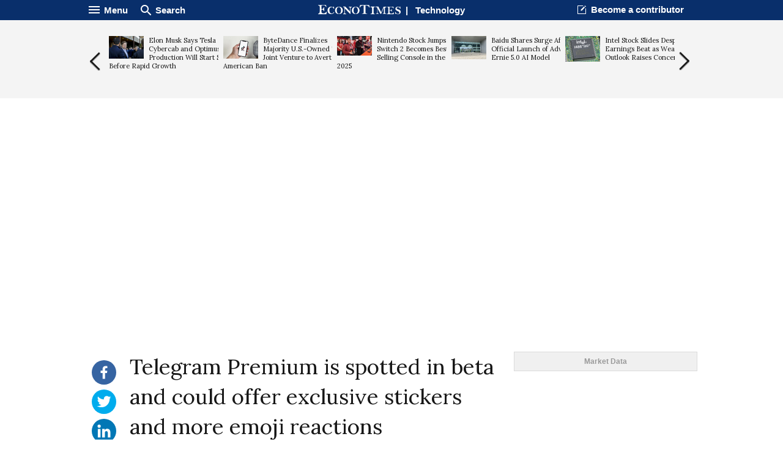

--- FILE ---
content_type: text/html; charset=UTF-8
request_url: https://www.econotimes.com/Telegram-Premium-is-spotted-in-beta-and-could-offer-exclusive-stickers-and-more-emoji-reactions-1632612
body_size: 17479
content:
<!DOCTYPE html>
<html lang="en">
<head>
    <meta charset="utf-8">
    <meta http-equiv="X-UA-Compatible" content="IE=edge"/>
    <title>Telegram Premium is spotted in beta and could offer exclusive stickers and more emoji reactions - EconoTimes</title>
            <meta name="Author" content="EconoTimes"/>
        <meta name="Copyright" content="2026 EconoTimes"/>
        <meta name="Keywords" content="Real-Time Economy News, Forex News, Digital Currency News, Economy Research, Economy Commentaries"/>
        <meta name="Description" content="EconoTimes is a fast growing non-partisan source of news and intelligence on global economy and financial markets, providing timely, relevant, and critical insights for market professionals and those who want to make informed investment decisions."/>
        <meta name="news_keywords" content="Technology, In-depth"/>
        <link rel="canonical" href="https://econotimes.com/Telegram-Premium-is-spotted-in-beta-and-could-offer-exclusive-stickers-and-more-emoji-reactions-1632612">
    
    <meta http-equiv="content-language" content="en">
    <meta http-equiv="imagetoolbar" content="no">
    <link rel="shortcut icon" href="https://s1.econotimes.com/assets/images/econotimes/favicon.ico">

    <meta property="article:published_time" content="2022-05-03T10:23:12+00:00">
    <meta name="syndication-source" content="https://econotimes.com/Telegram-Premium-is-spotted-in-beta-and-could-offer-exclusive-stickers-and-more-emoji-reactions-1632612">


            <meta name="robots" content="index, follow"/>
        <meta name="Googlebot-news" content="index, follow"/>
    
            


        <meta property="og:type" content="article">
        <meta property="og:url" content="https://econotimes.com/Telegram-Premium-is-spotted-in-beta-and-could-offer-exclusive-stickers-and-more-emoji-reactions-1632612">
                    <meta property="og:site_name" content="EconoTimes">
            <meta property="og:title" content="Telegram Premium is spotted in beta and could offer exclusive stickers and more emoji reactions - EconoTimes">
            <meta property="og:description" content="Telegram may be the next tech company to introduce a paid subscription service. While the messaging app developer has yet to announce its plans, features labeled as exclusive to Telegram Premium were recently spotted in...">
            <meta property="og:image" content="https://f1.econotimes.com/2022/05/qv7e7l5oj0.jpg"/>

        
                    <meta name="twitter:card" content="summary_large_image">
            <meta name="twitter:site" content="@econodaily">
            <meta name="twitter:creator" content="@econodaily">
            <meta name="twitter:url" content="https://econotimes.com/Telegram-Premium-is-spotted-in-beta-and-could-offer-exclusive-stickers-and-more-emoji-reactions-1632612">
            <meta name="twitter:image" content="https://f1.econotimes.com/2022/05/qv7e7l5oj0.jpg"/>
            <meta name="twitter:domain" content="www.econotimes.com">
            <meta name="twitter:title" content="Telegram Premium is spotted in beta and could offer exclusive stickers and more emoji reactions - EconoTimes">
        
    

            <meta name="bm-site-verification" content="b332d18bd94f3be7d60b4f0e2976d0effa4255c4">
        <meta name="msvalidate.01" content="39D3850F3C9728569FD682F1B89862F7" />
        <meta name="naver-site-verification" content="6d98e26fa9df0d1312847cfe498dae3aed561a0d"/>
        <meta name="serppro-verification" content="RnYcdcCkTI-serp">
        <meta name="coinzilla" content="2a7a09c04fdf69b1bcdc2fdc5092e4e7" />
    
    <meta name="viewport" content="width=device-width, maximum-scale=1.0">

    <script type="text/javascript">
        window.baseUrl = 'https://s1.econotimes.com/assets/js';
        window.urlArgs = '20240419r1';
        var requirejs = {
            baseUrl: window.baseUrl,
            urlArgs: window.urlArgs
        };
    </script>

    <link rel="stylesheet" type="text/css" href="https://s1.econotimes.com/assets/css/econotimes/econoIndex.css?r=20230207r1"/>
    <link rel="stylesheet" type="text/css" href="https://s1.econotimes.com/assets/css/econotimes/econoSectionPage.css?r=20230207r1"/>
    <link rel="stylesheet" type="text/css" href="https://s1.econotimes.com/assets/css/econotimes/econoArchive.css?r=20230207r1"/>
    <link rel="stylesheet" type="text/css" media="(max-width: 1280px)" href="https://s1.econotimes.com/assets/css/econotimes/econoTablet.css?r=20230207r1"/>
    <link rel="stylesheet" type="text/css" href="https://s1.econotimes.com/assets/css/econotimes/promotionBannerV1.css?r=20230207r1"/>

    <!-- test -->
    <link href='https://fonts.googleapis.com/css?family=Lora' rel='stylesheet' type='text/css'>
    <script data-main="apps/www.js" src="https://s1.econotimes.com/assets/js/require.js?r=20240419r1"></script>

    <link rel="stylesheet" type="text/css" href="https://s1.econotimes.com/assets/css/jquery.mCustomScrollbar.css"/>
    <link rel="stylesheet" type="text/css" href="https://s1.econotimes.com/assets/css/owl.carousel.css?r=20230207r1"/>

    
    
    <link rel="stylesheet" type="text/css" href="https://s1.econotimes.com/assets/css/socialjs.css?r=20230207r1"/>
    <link rel="stylesheet" type="text/css" href="https://s1.econotimes.com/assets/css/econotimes/promotionBannerV2.css?r=20230207r1"/>

    <link rel="stylesheet" href="//maxcdn.bootstrapcdn.com/font-awesome/4.3.0/css/font-awesome.min.css">
    <link rel="stylesheet" type="text/css" href="https://s1.econotimes.com/assets/css/owl.carousel.css?r=20230207r1"/>
    <link rel="stylesheet" type="text/css" href="https://s1.econotimes.com/assets/css/econotimes/econoViewBanner.css?r=20230207r1"/>

    <style>
        .wbtz-floating-widget-container {
            position: fixed;
            bottom: 30px;
            z-index: 999999999999999999999999;
            margin: 30px 0;
            font-size: 12px;
            -webkit-box-shadow: 0 0 18px 0 rgba(0, 0, 0, .2);
            -moz-box-shadow: 0 0 18px 0 rgba(0, 0, 0, .2);
            box-shadow: 0 0 18px 0 rgba(0, 0, 0, .2);
            -webkit-transition: all .5s 0s ease-in-out;
            -moz-transition: all .5s 0s ease-in-out;
            -o-transition: all .5s 0s ease-in-out;
            -ms-transition: all .5s 0s ease-in-out;
            transition: all .5s 0s ease-in-out;
            font-family: Roboto, sans-serif;
            line-height: 1;
        }
    </style>



    

                    <script async src="https://pagead2.googlesyndication.com/pagead/js/adsbygoogle.js?client=ca-pub-3360944317827036" crossorigin="anonymous"></script>
        
        
        

        
            

        
    



                        

            
            
            <script>(function(w,d, s, id) {if(typeof(w.webpushr)!=='undefined') return;w.webpushr=w.webpushr||function(){(w.webpushr.q=w.webpushr.q||[]).push(arguments)};var js, fjs = d.getElementsByTagName(s)[0];js = d.createElement(s); js.id = id;js.async=1;js.src = "https://cdn.webpushr.com/app.min.js";
                    fjs.parentNode.appendChild(js);}(window,document, 'script', 'webpushr-jssdk'));
                webpushr('setup',{'key':'BE4bO8ipVUkgl4FN1vLnW-qFFCBuunf_IEI2vRjjiiFVg84J_Oha4EHR0hXLwP4Td9DXz9zUFkg1tEIHs2C0nD0' });</script>



            
            


            
            <!-- Google tag (gtag.js) -->
            <script async src="https://www.googletagmanager.com/gtag/js?id=G-R0CLJ4ZZJX"></script>
            <script>
                window.dataLayer = window.dataLayer || [];
                function gtag(){dataLayer.push(arguments);}
                gtag('js', new Date());

                gtag('config', 'G-R0CLJ4ZZJX');
            </script>


            
            

            </head>
<!-- Centered page -->
<body>



    <!---facebook tag--->
    <div id="fb-root"></div>
    <script>
        (function(d, s, id) {
            var js, fjs = d.getElementsByTagName(s)[0];
            if (d.getElementById(id)) return;
            js = d.createElement(s); js.id = id;
            js.src = "//connect.facebook.net/en_US/sdk.js#xfbml=1&version=v2.4";
            fjs.parentNode.insertBefore(js, fjs);
        }(document, 'script', 'facebook-jssdk'));
    </script>
<div id="wrap" >
            
        
        <div id="glvHeader" class="viewHeader">
            <div class="container">
                <div class="glvMenu">
                    <div class="right">
                        <p class="headBtn fnMenu">
                            <img src="https://s1.econotimes.com/assets/images/econotimes/main/icnMenuWhite.png"><span>Menu</span>
                        </p>
                        <p class="headBtn fnSearch">
                            <img src="https://s1.econotimes.com/assets/images/econotimes/main/icnSearchWhite.png"><span>Search
</span>
                        </p>
                    </div>
                    <div class="logoSectionName">
                        <a rel="nofollow" href="/"><img src="https://s1.econotimes.com/assets/images/econotimes/view/imgLogoSmall.svg"></a>&nbsp;&nbsp;|&nbsp;&nbsp;
                        <a rel="nofollow" href="technology">Technology</a>
                    </div>
                    <div class="left">
                        <div class="becomeContributor headerLinks">
                            <a rel="nofollow" href="/contribute">Become a contributor</a>
                        </div>
                        <div id="bookmark" class="bookmark headerLinks">
                            Bookmark Econotimes                        </div>
                    </div>
                </div>
                <div class="glvMenuScroll viewSide hide2">
                    <div class="right">
                        <p class="headBtn fnMenu">
                            <img src="https://s1.econotimes.com/assets/images/econotimes/main/icnMenuWhite.png"><span>Menu</span>
                        </p>
                    </div>
                    <div class="logoSectionName">
                        <a rel="nofollow" href="/"><img src="https://s1.econotimes.com/assets/images/econotimes/view/imgLogoSmall.svg"></a>&nbsp;&nbsp;|&nbsp;&nbsp;
                        <a rel="nofollow" href="technology">Technology</a>
                    </div>
                    <div class="left">
                        <p class="headBtn fnSearch">
                            <img src="https://s1.econotimes.com/assets/images/econotimes/main/icnSearchWhite.png"><span>Search
</span>
                        </p>
                    </div>
                </div>

            </div>
        </div>
        <div class="headContent">

            
                
            

            <div class="viewArticleSlide">
                <div class="container">
                    <div class="prev slideBtn"></div>
                    <div class="viewSlideArea">
                                                                                    <div class="item articleItem">
                                    <a rel="nofollow" href="/Elon-Musk-Says-Tesla-Cybercab-and-Optimus-Production-Will-Start-Slowly-Before-Rapid-Growth-1731464">
                                        <p class="title">
                                                                                            <img src="https://f1.econotimes.com/2025/02/q2szyaykml_th_57x70.png">
                                                                                        Elon Musk Says Tesla Cybercab and Optimus Production Will Start Slowly Before Rapid Growth                                        </p>
                                    </a>
                                </div>

                                                                
                                

                                                            <div class="item articleItem">
                                    <a rel="nofollow" href="/ByteDance-Finalizes-Majority-US-Owned-TikTok-Joint-Venture-to-Avert-American-Ban-1731678">
                                        <p class="title">
                                                                                            <img src="https://f1.econotimes.com/2025/01/ekh0td1yza_th_57x70.jpg">
                                                                                        ByteDance Finalizes Majority U.S.-Owned TikTok Joint Venture to Avert American Ban                                        </p>
                                    </a>
                                </div>

                                                                
                                

                                                            <div class="item articleItem">
                                    <a rel="nofollow" href="/Nintendo-Stock-Jumps-as-Switch-2-Becomes-Best-Selling-Console-in-the-US-in-2025-1731671">
                                        <p class="title">
                                                                                            <img src="https://f1.econotimes.com/2025/04/cy7vq1aaad_th_57x70.png">
                                                                                        Nintendo Stock Jumps as Switch 2 Becomes Best-Selling Console in the U.S. in 2025                                        </p>
                                    </a>
                                </div>

                                                                
                                

                                                            <div class="item articleItem">
                                    <a rel="nofollow" href="/Baidu-Shares-Surge-After-Official-Launch-of-Advanced-Ernie-50-AI-Model-1731591">
                                        <p class="title">
                                                                                            <img src="https://f1.econotimes.com/2025/02/4jpgcz24tp_th_57x70.jpg">
                                                                                        Baidu Shares Surge After Official Launch of Advanced Ernie 5.0 AI Model                                        </p>
                                    </a>
                                </div>

                                                                
                                

                                                            <div class="item articleItem">
                                    <a rel="nofollow" href="/Intel-Stock-Slides-Despite-Earnings-Beat-as-Weak-Q1-Outlook-Raises-Concerns-1731673">
                                        <p class="title">
                                                                                            <img src="https://f1.econotimes.com/2025/04/2811ztx39z_th_57x70.jpg">
                                                                                        Intel Stock Slides Despite Earnings Beat as Weak Q1 Outlook Raises Concerns                                        </p>
                                    </a>
                                </div>

                                                                
                                

                                                            <div class="item articleItem">
                                    <a rel="nofollow" href="/Memory-Chip-Shortage-Drives-Higher-Gadget-Prices-and-Weakens-Global-Tech-Demand-1731566">
                                        <p class="title">
                                                                                            <img src="https://f1.econotimes.com/2016/03/rt0znvmcq0_th_57x70.jpg">
                                                                                        Memory Chip Shortage Drives Higher Gadget Prices and Weakens Global Tech Demand                                        </p>
                                    </a>
                                </div>

                                                                
                                

                                                            <div class="item articleItem">
                                    <a rel="nofollow" href="/South-Korea-Sees-Limited-Impact-From-New-US-Tariffs-on-Advanced-AI-Chips-1731182">
                                        <p class="title">
                                                                                            <img src="https://f1.econotimes.com/2025/04/4ca3s4rulq_th_57x70.jpg">
                                                                                        South Korea Sees Limited Impact From New U.S. Tariffs on Advanced AI Chips                                        </p>
                                    </a>
                                </div>

                                                                
                                

                                                            <div class="item articleItem">
                                    <a rel="nofollow" href="/Tesla-Plans-FSD-Subscription-Price-Hikes-as-Autonomous-Capabilities-Advance-1731701">
                                        <p class="title">
                                                                                            <img src="https://f1.econotimes.com/2025/01/tvud87bv1x_th_57x70.jpg">
                                                                                        Tesla Plans FSD Subscription Price Hikes as Autonomous Capabilities Advance                                        </p>
                                    </a>
                                </div>

                                                                
                                

                                                            <div class="item articleItem">
                                    <a rel="nofollow" href="/Elon-Musk-Seeks-134-Billion-in-Lawsuit-Against-OpenAI-and-Microsoft-Over-Alleged-Wrongful-Gains-1731181">
                                        <p class="title">
                                                                                            <img src="https://f1.econotimes.com/2025/02/q2szyaykml_th_57x70.png">
                                                                                        Elon Musk Seeks $134 Billion in Lawsuit Against OpenAI and Microsoft Over Alleged Wrongful Gains                                        </p>
                                    </a>
                                </div>

                                                                
                                

                                                            <div class="item articleItem">
                                    <a rel="nofollow" href="/Samsung-Set-to-Begin-HBM4-Production-for-Nvidia-and-AMD-1731833">
                                        <p class="title">
                                                                                            <img src="https://f1.econotimes.com/2025/04/746sw4279o_th_57x70.jpg">
                                                                                        Samsung Set to Begin HBM4 Production for Nvidia and AMD                                        </p>
                                    </a>
                                </div>

                                                                
                                

                                                            <div class="item articleItem">
                                    <a rel="nofollow" href="/Microsoft-Restores-Microsoft-365-Services-After-Widespread-Outage-1731712">
                                        <p class="title">
                                                                                            <img src="https://f1.econotimes.com/2024/12/z42f9ew45i_th_57x70.jpg">
                                                                                        Microsoft Restores Microsoft 365 Services After Widespread Outage                                        </p>
                                    </a>
                                </div>

                                                                
                                

                                                            <div class="item articleItem">
                                    <a rel="nofollow" href="/Apple-China-Holiday-Sale-Offers-Discounts-Up-to-1000-Yuan-on-Popular-Devices-1731579">
                                        <p class="title">
                                                                                            <img src="https://f1.econotimes.com/2025/02/0nebhazzec_th_57x70.jpg">
                                                                                        Apple China Holiday Sale Offers Discounts Up to 1,000 Yuan on Popular Devices                                        </p>
                                    </a>
                                </div>

                                                                
                                

                                                            <div class="item articleItem">
                                    <a rel="nofollow" href="/Morgan-Stanley-Flags-High-Volatility-Ahead-for-Tesla-Stock-on-Robotaxi-and-AI-Updates-1731564">
                                        <p class="title">
                                                                                            <img src="https://f1.econotimes.com/2025/01/87equ8gzwh_th_57x70.jpg">
                                                                                        Morgan Stanley Flags High Volatility Ahead for Tesla Stock on Robotaxi and AI Updates                                        </p>
                                    </a>
                                </div>

                                                                
                                

                                                            <div class="item articleItem">
                                    <a rel="nofollow" href="/California-Attorney-General-Orders-xAI-to-Halt-Illegal-Grok-Deepfake-Imagery-1731175">
                                        <p class="title">
                                                                                            <img src="https://f1.econotimes.com/2025/02/q2szyaykml_th_57x70.png">
                                                                                        California Attorney General Orders xAI to Halt Illegal Grok Deepfake Imagery                                        </p>
                                    </a>
                                </div>

                                                                
                                

                                                            <div class="item articleItem">
                                    <a rel="nofollow" href="/Nvidia-CEO-Jensen-Huang-Plans-China-Visit-Amid-AI-Chip-Market-Uncertainty-1731480">
                                        <p class="title">
                                                                                            <img src="https://f1.econotimes.com/2025/05/8s2tveo0pb_th_57x70.jpg">
                                                                                        Nvidia CEO Jensen Huang Plans China Visit Amid AI Chip Market Uncertainty                                        </p>
                                    </a>
                                </div>

                                                                
                                

                                                            <div class="item articleItem">
                                    <a rel="nofollow" href="/US-Lawmakers-Demand-Scrutiny-of-TikTok-ByteDance-Deal-Amid-National-Security-Concerns-1731778">
                                        <p class="title">
                                                                                            <img src="https://f1.econotimes.com/2025/01/jd2x7f8taq_th_57x70.jpg">
                                                                                        U.S. Lawmakers Demand Scrutiny of TikTok-ByteDance Deal Amid National Security Concerns                                        </p>
                                    </a>
                                </div>

                                                                
                                

                                                            <div class="item articleItem">
                                    <a rel="nofollow" href="/Apple-Stock-Jumps-as-Company-Prepares-Major-Siri-AI-Chatbot-Upgrade-1731563">
                                        <p class="title">
                                                                                            <img src="https://f1.econotimes.com/2025/01/jtpyt5g3mw_th_57x70.jpg">
                                                                                        Apple Stock Jumps as Company Prepares Major Siri AI Chatbot Upgrade                                        </p>
                                    </a>
                                </div>

                                                                
                                

                                                                        </div>
                    <div class="next slideBtn"></div>
                </div>
            </div>
                    </div>
        <div class="mask" id="searchMask"></div>
        <div id="searchArea" class="scroll">
            <form name="formSearch" action="/search" method="get">
                <input type="text" name="v" id="globSearch" placeholder="Enter Keyword"/>
                <button type="submit" class="searchBtn" name="search">Search
</button>
            </form>
        </div>
        <div class="mask" id="displayMask"></div>
    
    <div class="navWrap" id="navWrap">
        <div class="nav">
            <div id="navHide">
                <div class="navHideWrap"><img src="https://s1.econotimes.com/assets/images/econotimes/btnClose_v2.png" alt=""></div>
            </div>
            <div class="navScroll">
                <ul class="category">






                    <li class="topNav"><a rel="nofollow" href="/">News <img src="https://s1.econotimes.com/assets/images/econotimes/icnArrowDown.png" alt=""></a></li>
                    <li class="subNav"><a rel="nofollow" href="/economy">Economy <img src="https://s1.econotimes.com/assets/images/econotimes/icnNavArrow.png" alt="" ></a></li>
                    <li class="subNav"><a rel="nofollow" href="/central-bank">Central Banks	 <img src="https://s1.econotimes.com/assets/images/econotimes/icnNavArrow.png" alt=""></a></li>

                                            <li class="subNav"><a rel="nofollow" href="/commentaries">Investing<img src="https://s1.econotimes.com/assets/images/econotimes/icnNavArrow.png" alt=""></a></li>
                                        <li class="subNav"><a rel="nofollow" href="/research">Research <img src="https://s1.econotimes.com/assets/images/econotimes/icnNavArrow.png" alt=""></a></li>
                    <li class="subNav"><a rel="nofollow" href="/roundups">Roundups	 <img src="https://s1.econotimes.com/assets/images/econotimes/icnNavArrow.png" alt=""></a></li>
                    <li class="subNav"><a rel="nofollow" href="/digital-currency">Digital Currency	 <img src="https://s1.econotimes.com/assets/images/econotimes/icnNavArrow.png" alt=""></a></li>
                    <li class="subNav"><a rel="nofollow" href="/insights">Insights <img src="https://s1.econotimes.com/assets/images/econotimes/icnNavArrow.png" alt=""></a></li>
                    <li class="subNav"><a rel="nofollow" href="/technical-analysis">Technical Analysis	 <img src="https://s1.econotimes.com/assets/images/econotimes/icnNavArrow.png" alt=""></a></li>
                    <li class="subNav "><a rel="nofollow" href="/technology">Technology	 <img src="https://s1.econotimes.com/assets/images/econotimes/icnNavArrow.png" alt=""></a></li>
                    <li class="subNav"><a rel="nofollow" href="/business">Business <img src="https://s1.econotimes.com/assets/images/econotimes/icnNavArrow.png" alt=""></a></li>
                    <li class="subNav "><a rel="nofollow" href="/law">Law <img src="https://s1.econotimes.com/assets/images/econotimes/icnNavArrow.png" alt=""></a></li>
                    <li class="subNav "><a rel="nofollow" href="/health">Health <img src="https://s1.econotimes.com/assets/images/econotimes/icnNavArrow.png" alt=""></a></li>
                    <li class="subNav "><a rel="nofollow" href="/nature">Nature <img src="https://s1.econotimes.com/assets/images/econotimes/icnNavArrow.png" alt=""></a></li>
                    <li class="subNav "><a rel="nofollow" href="/fintech">Fintech <img src="https://s1.econotimes.com/assets/images/econotimes/icnNavArrow.png" alt=""></a></li>
                    <li class="subNav "><a rel="nofollow" href="/science">Science <img src="https://s1.econotimes.com/assets/images/econotimes/icnNavArrow.png" alt=""></a></li>
                    
                                                            <li class="topNav "><a rel="nofollow" href="/topics">Topic <img src="https://s1.econotimes.com/assets/images/econotimes/icnNavArrow.png" alt=""></a></li>
                    <li class="topNav"><a rel="nofollow" href="/contributors">Opinions <img src="https://s1.econotimes.com/assets/images/econotimes/icnNavArrow.png" alt=""></a></li>






                </ul>
                <ul class="service">
                    <li><a rel="nofollow" href="/about">About us</a></li>
                    <li><a rel="nofollow" href="/advertise">Advertise With Us	</a></li>
                    <li><a rel="nofollow" href="/contribute">Contribute	</a></li>
                    <li><a rel="nofollow" href="/contact">Contact us	</a></li>
                    <li><a rel="nofollow" href="http://www.fxwirepro.com/" target="_blank">Institutional Service	</a></li>
                </ul>
                <ul class="policy">
                    <li><a rel="nofollow" href="/policy">Privacy Policy	</a></li>
                    <li><a rel="nofollow" href="/terms">Terms of Service	</a></li>
                    <li><a rel="nofollow" href="/disclaimer">Disclaimer	</a></li>
                </ul>
                <ul class="copy">
                    <li>&copy;Econometrics LLC <span class="year"></span>. All Rights Reserved.			</li>
                </ul>
            </div>
        </div>
    </div>
    

    <!--content-->
    

    <div class=" viewContainerMiddle  ">
                                    <div class="viewAdBanner viewAdBannerLeft">
                                    </div>
                            <div class="viewSectionWrap">
            <div id="sectionFrame">

                
    <div id="view" class="articleView" lang="en">
        <div class="quickMenu ">
            
            <div class="selectLangWrap">
                            </div>
            
                            <ul id="quickMenu">
                    <li class="hide"><img src="https://s1.econotimes.com/assets/images/econotimes/view/icnSaveForLater.png" title="Save this article for later" alt="Save article"></li>
                    <li><a rel="nofollow" class="sharebutton facebook" data-sharetype="facebook" data-text="Telegram Premium is spotted in beta and could offer exclusive stickers and more emoji reactions - EconoTimes" title="Share this on Facebook" href="#"><img src="https://s1.econotimes.com/assets/images/econotimes/view/icnFacebook.svg"> <p class="count"> </p></a></li>
                    <li><a rel="nofollow" class="sharebutton twitter" data-sharetype="twitter" data-text="Telegram Premium is spotted in beta and could offer exclusive stickers and more emoji reactions - EconoTimes" title="Share this on Twitter" href="#"><img src="https://s1.econotimes.com/assets/images/econotimes/view/icnTwiiter.svg"> <p class="count"> </p></a></li>
                    
                    <li><a rel="nofollow" class="sharebutton linkedin" data-sharetype="linkedin" data-text="Telegram Premium is spotted in beta and could offer exclusive stickers and more emoji reactions - EconoTimes" title="Share this on LinkedIn" href="#"><img src="https://s1.econotimes.com/assets/images/econotimes/view/icnLinkedIn.svg"> <p class="count"> </p></a></li>
                    <li><a rel="nofollow" class="sharebutton reddit" data-sharetype="reddit" data-text="Telegram Premium is spotted in beta and could offer exclusive stickers and more emoji reactions - EconoTimes" title="Share on reddit" href="#"><img src="https://s1.econotimes.com/assets/images/econotimes/view/icnReddit.svg"> <p class="count"> </p></a></li>
                    <li><a rel="nofollow" class="sharebutton pinterest" title="Share on Pinterest" data-pin-do="buttonPin" href="https://www.pinterest.com/pin/create/button/?url=https://econotimes.com/Telegram-Premium-is-spotted-in-beta-and-could-offer-exclusive-stickers-and-more-emoji-reactions-1632612/&media=https://f1.econotimes.com/2022/05/qv7e7l5oj0.jpg&description=Telegram Premium is spotted in beta and could offer exclusive stickers and more emoji reactions - EconoTimes" data-pin-custom="true"><img src="https://s1.econotimes.com/assets/images/econotimes/view/icnPinterest.svg"></a> <span class="count"> </span></li>
                    <li id="txtZoom" class="txtCtrlBtn"><img src="https://s1.econotimes.com/assets/images/econotimes/view/icnTextPlus.svg" title="Increase text size" alt="Increase text size"></li>
                    <li id="txtOut" class="txtCtrlBtn"><img src="https://s1.econotimes.com/assets/images/econotimes/view/icnTextMinus.svg" title="Decrease text size" alt="Decrease text size"></li>
                </ul>
                
                        
        </div>
        <div class="articleViewWrap">
            <h1 class="title" style="font-size: 35px;font-family: 'lora';font-weight: 400;line-height: 1.4em;"> Telegram Premium is spotted in beta and could offer exclusive stickers and more emoji reactions</h1>

            
                        <div class="articleImgArea ">
                                    <div class="imgBox">
                        <img wibbitz="embed-main-image" src="https://f1.econotimes.com/2022/05/qv7e7l5oj0.jpg" >
                        <p class="captionWrap">Dima Solomin/Unsplash</p>
                    </div>
                            </div>
                            <div class="articleInfo">
                    Tuesday, May 3, 2022 10:23 AM  UTC                                            
                                    </div>
            


            
            <div class="articleContent">
                

                <article class="viewArticle">
                    <p>Telegram may be the next tech company to introduce a paid subscription service. While the messaging app developer has yet to announce its plans, features labeled as exclusive to &ldquo;Telegram Premium&rdquo; were recently spotted in beta.</p>

<p>A range of stickers and a wider array of emoji reactions were found in the beta version of Telegram 8.7.2 in a leaked video shared on the unofficial <a href="https://t.me/tgbeta/4624" rel="nofollow" target="_blank">Telegram Beta</a> channel via <a href="https://www.androidpolice.com/telegram-premium-appears-in-beta-with-exclusive-reactions-and-stickers/" rel="nofollow" target="_blank">Android Police</a>. The video, which runs for just under a minute, shows some new stickers (including a crying duck) and animated message reactions.</p>

<p>Upon pressing the new features, a message is displayed that would prompt users to &ldquo;Unlock Premium Stickers&rdquo; or &ldquo;Unlock Additional Reactions.&rdquo; The pop-up prompt also indicates that users can &ldquo;unlock this sticker and more by subscribing to Telegram Premium.&rdquo; It also appears that exclusive stickers could only be viewed by users who will subscribe to the paid service.</p>

<p>Without Telegram&rsquo;s confirmation at this point, it is unclear if there will be other features to be introduced as exclusive to the Premium service. It is also unknown when it will launch and how much it will cost. While there is also a chance for the features in testing not to become available to everyone, it would not be surprising if Telegram launches new ways to monetize the app.</p>

<p>In December 2020, Telegram founder Pavel Durov <a href="https://t.me/durov/142" rel="nofollow" target="_blank">vowed</a> not to follow in the footsteps of WhatsApp by selling the messaging app to Facebook, now known as Meta. Durov needs to remain independent and that its app will be available for a long time. But Durov noted that Telegram needs &ldquo;to generate revenue&rdquo; in order to keep those promises. &ldquo;We will do it in accordance with our values and the pledges we have made over the last 7 years,&rdquo; the Telegram founder added.</p>

<p>At the time, Durov also said all features currently available on the Telegram app will remain free and that private individual and group chats will remain ad-free despite its monetization plans.</p>

<p>Telegram has, so far, kept those promises. While Telegram introduced in-app ads last year, sponsored messages only appear on large public channels. Its <a href="https://promote.telegram.org/" rel="nofollow" target="_blank">Ad Platform</a> also says, &ldquo;No user data is mined or analyzed to display ads, and every user viewing a particular channel on Telegram sees the same sponsored messages.&rdquo;</p>

<p> </p>

<p><em>Photo by <a href="https://unsplash.com/photos/4_BbIPL8KOI" rel="nofollow">Dima Solomin/Unsplash</a></em></p>                    
                </article>

                

                                    
                    

                    

                    

                    
                                

                                    
                
                



                

                

                


                

                
                                                            <div class="commentPlugIn" style="border-top: 1px solid #a1a1a1;">
                            <script src="https://cdn.fastcomments.com/js/embed-v2.min.js"></script>
                            <div id="fastcomments-widget"></div>
                            <script>
                                FastCommentsUI(document.getElementById('fastcomments-widget'), {
                                    tenantId: '-A9VyCivUE8w'
                                });
                            </script>

                            <!--spot.im-->
                            
                        </div>
                                    

                
                <div class="editorPick">
                    <h2 class="editorPickTitle">Editor's Picks</h2>
                    <div class="editorPickWrap table">
                        <div class="row tableRow">
                                                                                    <div class="pickItem articleWrap tableCell">
                                <a rel="nofollow" href="/Breathing-through-your-nose-when-you-exercise-may-make-your-runs-easier-1663356">
                                    <img src="https://f1.econotimes.com/2023/09/qy7ztt1jte_th_192x136.jpg">                                    <p class="title ">Breathing through your nose when you exercise may make your runs easier</p>
                                </a>
                            </div>
                                                                                    <div class="pickItem articleWrap tableCell">
                                <a rel="nofollow" href="/Entrepreneurs-are-facing-a-mental-health-crisis--heres-how-to-help-them-1663300">
                                    <img src="https://f1.econotimes.com/2023/09/39rw0l9keh_th_192x136.jpg">                                    <p class="title ">Entrepreneurs are facing a mental health crisis — here's how to help them</p>
                                </a>
                            </div>
                                                                                    <div class="pickItem articleWrap tableCell">
                                <a rel="nofollow" href="/Are-fish-oil-supplements-as-healthy-as-we-think-And-is-eating-fish-better-1663227">
                                    <img src="https://f1.econotimes.com/2023/09/awmopd5nza_th_192x136.jpg">                                    <p class="title ">Are fish oil supplements as healthy as we think? And is eating fish better?</p>
                                </a>
                            </div>
                                                                                </div>
                        <div class="row tableRow">
                                                        <div class="pickItem articleWrap tableCell">
                                <a rel="nofollow" href="/Will-AI-kill-our-creativity-It-could--if-we-dont-start-to-value-and-protect-the-traits-that-make-us-human-1663435">
                                    <img src="https://f1.econotimes.com/2023/09/am4i4cl280_th_192x136.jpg">                                    <p class="title ">Will AI kill our creativity? It could – if we don’t start to value and protect the traits that make us human</p>
                                </a>
                            </div>
                                                                                    <div class="pickItem articleWrap tableCell">
                                <a rel="nofollow" href="/Does-AI-have-a-right-to-free-speech-Only-if-it-supports-our-right-to-free-thought-1663398">
                                    <img src="https://f1.econotimes.com/2023/09/vis1fvtkyt_th_192x136.jpg">                                    <p class="title ">Does AI have a right to free speech? Only if it supports our right to free thought</p>
                                </a>
                            </div>
                                                                                    <div class="pickItem articleWrap tableCell">
                                <a rel="nofollow" href="/How-can-I-lower-my-cholesterol-Do-supplements-work-How-about-psyllium-or-probiotics-1662750">
                                    <img src="https://f1.econotimes.com/2023/09/r0smp2qlul_th_192x136.jpg">                                    <p class="title ">How can I lower my cholesterol? Do supplements work? How about psyllium or probiotics?</p>
                                </a>
                            </div>
                                                                                </div>
                        <div class="row tableRow">
                                                        <div class="pickItem articleWrap tableCell">
                                <a rel="nofollow" href="/Why-we-need-to-set-limits-on-sperm-donation-1661551">
                                    <img src="https://f1.econotimes.com/2023/08/tflta3jc07_th_192x136.jpg">                                    <p class="title ">Why we need to set limits on sperm donation</p>
                                </a>
                            </div>
                                                                                    <div class="pickItem articleWrap tableCell">
                                <a rel="nofollow" href="/Aging-with-a-healthy-brain-How-lifestyle-changes-could-help-prevent-up-to-40-of-dementia-cases-1661474">
                                    <img src="https://f1.econotimes.com/2023/08/yy7c6ioof4_th_192x136.jpg">                                    <p class="title ">Aging with a healthy brain: How lifestyle changes could help prevent up to 40% of dementia cases</p>
                                </a>
                            </div>
                                                                                    <div class="pickItem articleWrap tableCell">
                                <a rel="nofollow" href="/Seven-techniques-to-avoid-weight-regain-approved-by-experts-1660094">
                                    <img src="https://f1.econotimes.com/2023/07/v73e5bkes2_th_192x136.jpg">                                    <p class="title ">Seven techniques to avoid weight regain, approved by experts</p>
                                </a>
                            </div>
                                                    </div>
                    </div>
                </div>

            </div>

            
        </div>
                    
            
            <script>
                
            </script>
            </div>


            </div>
            <div class="rightSection">
                                

                                    
                                <div id="liveUpdate" class="liveUpdate">
                    <ul class="tabMenu">
                        
                        <li class="pointer" data-tab="#marketData">Market Data	</li>
                    </ul>
                    
                    

                    
                    <div id="marketData" class="tabBox ui-state-active">
                        <div id="widget">
                                                            

                                <!-- TradingView Widget BEGIN -->
                                <div class="tradingview-widget-container">
                                    <div class="tradingview-widget-container__widget"></div>
                                    <div class="tradingview-widget-copyright"><a href="https://www.tradingview.com" rel="noopener" target="_blank"><span class="blue-text">Market Data</span></a> by TradingView</div>
                                    <script type="text/javascript" src="https://s3.tradingview.com/external-embedding/embed-widget-market-overview.js" async>
                                        {
                                            "colorTheme": "light",
                                            "dateRange": "3m",
                                            "showChart": true,
                                            "locale": "en",
                                            "largeChartUrl": "",
                                            "isTransparent": false,
                                            "width": "300",
                                            "height": "424",
                                            "plotLineColorGrowing": "rgba(33, 150, 243, 1)",
                                            "plotLineColorFalling": "rgba(33, 150, 243, 1)",
                                            "gridLineColor": "rgba(233, 233, 234, 1)",
                                            "scaleFontColor": "rgba(120, 123, 134, 1)",
                                            "belowLineFillColorGrowing": "rgba(33, 150, 243, 0.12)",
                                            "belowLineFillColorFalling": "rgba(33, 150, 243, 0.12)",
                                            "symbolActiveColor": "rgba(33, 150, 243, 0.12)",
                                            "tabs": [
                                            {
                                                "title": "Indices",
                                                "symbols": [
                                                    {
                                                        "s": "OANDA:SPX500USD",
                                                        "d": "S&P 500"
                                                    },
                                                    {
                                                        "s": "OANDA:NAS100USD",
                                                        "d": "Nasdaq 100"
                                                    },
                                                    {
                                                        "s": "FOREXCOM:DJI",
                                                        "d": "Dow 30"
                                                    },
                                                    {
                                                        "s": "INDEX:NKY",
                                                        "d": "Nikkei 225"
                                                    },
                                                    {
                                                        "s": "INDEX:DEU30",
                                                        "d": "DAX Index"
                                                    },
                                                    {
                                                        "s": "OANDA:UK100GBP",
                                                        "d": "FTSE 100"
                                                    }
                                                ],
                                                "originalTitle": "Indices"
                                            },
                                            {
                                                "title": "Commodities",
                                                "symbols": [
                                                    {
                                                        "s": "CME_MINI:ES1!",
                                                        "d": "E-Mini S&P"
                                                    },
                                                    {
                                                        "s": "CME:6E1!",
                                                        "d": "Euro"
                                                    },
                                                    {
                                                        "s": "COMEX:GC1!",
                                                        "d": "Gold"
                                                    },
                                                    {
                                                        "s": "NYMEX:CL1!",
                                                        "d": "Crude Oil"
                                                    },
                                                    {
                                                        "s": "NYMEX:NG1!",
                                                        "d": "Natural Gas"
                                                    },
                                                    {
                                                        "s": "CBOT:ZC1!",
                                                        "d": "Corn"
                                                    }
                                                ],
                                                "originalTitle": "Commodities"
                                            },
                                            {
                                                "title": "Bonds",
                                                "symbols": [
                                                    {
                                                        "s": "CME:GE1!",
                                                        "d": "Eurodollar"
                                                    },
                                                    {
                                                        "s": "CBOT:ZB1!",
                                                        "d": "T-Bond"
                                                    },
                                                    {
                                                        "s": "CBOT:UB1!",
                                                        "d": "Ultra T-Bond"
                                                    },
                                                    {
                                                        "s": "EUREX:FGBL1!",
                                                        "d": "Euro Bund"
                                                    },
                                                    {
                                                        "s": "EUREX:FBTP1!",
                                                        "d": "Euro BTP"
                                                    },
                                                    {
                                                        "s": "EUREX:FGBM1!",
                                                        "d": "Euro BOBL"
                                                    }
                                                ],
                                                "originalTitle": "Bonds"
                                            },
                                            {
                                                "title": "Forex",
                                                "symbols": [
                                                    {
                                                        "s": "FX:EURUSD"
                                                    },
                                                    {
                                                        "s": "FX:GBPUSD"
                                                    },
                                                    {
                                                        "s": "FX:USDJPY"
                                                    },
                                                    {
                                                        "s": "FX:USDCHF"
                                                    },
                                                    {
                                                        "s": "FX:AUDUSD"
                                                    },
                                                    {
                                                        "s": "FX:USDCAD"
                                                    }
                                                ],
                                                "originalTitle": "Forex"
                                            }
                                        ]
                                        }
                                    </script>
                                </div>
                                <!-- TradingView Widget END -->

                                                    </div>
                    </div>
                    <div class="tradingview-widget-copyright">
                        <a href="https://www.tradingview.com/markets/" rel="noopener" target="_blank"><span class="blue-text">Financial Markets</span></a>
                        by TradingView
                    </div>
                </div>
                
                    

                    

                    


                
                <!---most popular--->
                <div class="mostPopular rightBox">
                    <div class="title">Most Popular	</div>
                    <div class="mostPopularList">
                        <div class="table">
                                                            <div class="tableRow">
                                    <div class="tableCell count">1</div>
                                    <div class="tableCell">
                                        <p>                                            <a rel="nofollow" href="/Brazil-Assumes-Mexicos-Diplomatic-Representation-in-Peru-After-Bilateral-Rift-1731826">
                                                                                                Brazil Assumes Mexico’s Diplomatic Representation in Peru After Bilateral Rift</a></p>
                                        
                                        <img src="https://f1.econotimes.com/2025/11/dnbt2lw75k_th_70x46.jpg" class="articleImg">                                    </div>
                                </div>
                                                            <div class="tableRow">
                                    <div class="tableCell count">2</div>
                                    <div class="tableCell">
                                        <p>                                            <a rel="nofollow" href="/Samsung-Set-to-Begin-HBM4-Production-for-Nvidia-and-AMD-1731833">
                                                                                                Samsung Set to Begin HBM4 Production for Nvidia and AMD</a></p>
                                        
                                        <img src="https://f1.econotimes.com/2025/04/746sw4279o_th_70x46.jpg" class="articleImg">                                    </div>
                                </div>
                                                            <div class="tableRow">
                                    <div class="tableCell count">3</div>
                                    <div class="tableCell">
                                        <p>                                            <a rel="nofollow" href="/Fatal-Minneapolis-ICE-Shootings-Intensify-Political-Fallout-Over-Trump-Immigration-Crackdown-1731842">
                                                                                                Fatal Minneapolis ICE Shootings Intensify Political Fallout Over Trump Immigration Crackdown</a></p>
                                        
                                        <img src="https://f1.econotimes.com/2022/05/d81aasfa55_th_70x46.jpg" class="articleImg">                                    </div>
                                </div>
                                                            <div class="tableRow">
                                    <div class="tableCell count">4</div>
                                    <div class="tableCell">
                                        <p>                                            <a rel="nofollow" href="/Trump-Administration-Takes-Stake-in-USA-Rare-Earth-to-Boost-US-Critical-Minerals-Supply-1731840">
                                                                                                Trump Administration Takes Stake in USA Rare Earth to Boost U.S. Critical Minerals Supply</a></p>
                                        
                                        <img src="https://f1.econotimes.com/2025/02/zym92bwmqv_th_70x46.jpg" class="articleImg">                                    </div>
                                </div>
                                                            <div class="tableRow">
                                    <div class="tableCell count">5</div>
                                    <div class="tableCell">
                                        <p>                                            <a rel="nofollow" href="/US-Imposes-Visa-Restrictions-on-Haiti-Transitional-Council-Over-Gang-Allegations-1731827">
                                                                                                U.S. Imposes Visa Restrictions on Haiti Transitional Council Over Gang Allegations</a></p>
                                        
                                        <img src="https://f1.econotimes.com/2025/07/5p0ut0p0dd_th_70x46.jpg" class="articleImg">                                    </div>
                                </div>
                                                            <div class="tableRow">
                                    <div class="tableCell count">6</div>
                                    <div class="tableCell">
                                        <p>                                            <a rel="nofollow" href="/More-Than-100-Venezuelan-Political-Prisoners-Released-Amid-Ongoing-Human-Rights-Scrutiny-1731828">
                                                                                                More Than 100 Venezuelan Political Prisoners Released Amid Ongoing Human Rights Scrutiny</a></p>
                                        
                                        <img src="https://f1.econotimes.com/2026/01/9gm7cu6eh6_th_70x46.jpg" class="articleImg">                                    </div>
                                </div>
                                                            <div class="tableRow">
                                    <div class="tableCell count">7</div>
                                    <div class="tableCell">
                                        <p>                                            <a rel="nofollow" href="/Oil-Prices-Rise-as-US-Iran-Tensions-Fuel-Supply-Concerns-Despite-Pipeline-Recovery-1731830">
                                                                                                Oil Prices Rise as U.S.-Iran Tensions Fuel Supply Concerns Despite Pipeline Recovery</a></p>
                                        
                                        <img src="https://f1.econotimes.com/2025/02/q5qw5ww2bo_th_70x46.jpg" class="articleImg">                                    </div>
                                </div>
                                                            <div class="tableRow">
                                    <div class="tableCell count">8</div>
                                    <div class="tableCell">
                                        <p>                                            <a rel="nofollow" href="/Rising-Yen-Pressures-Dollar-as-Markets-Brace-for-Possible-Intervention-and-Fed-Signals-1731834">
                                                                                                Rising Yen Pressures Dollar as Markets Brace for Possible Intervention and Fed Signals</a></p>
                                        
                                        <img src="https://f1.econotimes.com/2025/01/64zxc0gbzp_th_70x46.jpg" class="articleImg">                                    </div>
                                </div>
                                                            <div class="tableRow">
                                    <div class="tableCell count">9</div>
                                    <div class="tableCell">
                                        <p>                                            <a rel="nofollow" href="/US-Stock-Futures-Slip-Ahead-of-Fed-Meeting-and-Major-Tech-Earnings-1731831">
                                                                                                U.S. Stock Futures Slip Ahead of Fed Meeting and Major Tech Earnings</a></p>
                                        
                                        <img src="https://f1.econotimes.com/2025/02/zncuyvxec7_th_70x46.jpg" class="articleImg">                                    </div>
                                </div>
                                                            <div class="tableRow">
                                    <div class="tableCell count">10</div>
                                    <div class="tableCell">
                                        <p>                                            <a rel="nofollow" href="/Trumps-Centralized-Foreign-Policy-Sparks-Greenland-Controversy-and-Ally-Concerns-1731844">
                                                                                                Trump’s Centralized Foreign Policy Sparks Greenland Controversy and Ally Concerns</a></p>
                                        
                                        <img src="https://f1.econotimes.com/2025/01/lyxwhb7agh_th_70x46.jpg" class="articleImg">                                    </div>
                                </div>
                                                    </div>
                    </div>
                </div>
                <!---most popular ends--->


                <div class="rightBanner small" style="background-color:#ffffff;">
                                                                                </div>

                                <!--calendar-->
                
                <!--calendar ends-->
                
                                    



                    



                    

                
                                    
                    <div class="facebookWidget" style="margin-top:20px;margin-bottom:10px;">
                        <div class="fb-page" data-href="https://www.facebook.com/pages/EconoTimes/495836430568048" data-width="300" data-height="600" data-small-header="false" data-adapt-container-width="true" data-hide-cover="false" data-show-facepile="true" data-show-posts="true">
                            <div class="fb-xfbml-parse-ignore"><blockquote cite="https://www.facebook.com/pages/EconoTimes/495836430568048"><a rel="nofollow" href="https://www.facebook.com/pages/EconoTimes/495836430568048">EconoTimes</a></blockquote></div>
                        </div>
                    </div>
                    
                



                

                    

                    
                        

                        

                    

                
            </div>
        </div>
        
                    
            </div>



    <div id="footer" class="footer">
        <p class="footerTop container">
            <span class="backToTop">Back to Top ▲</span>
        </p>
        <div class="footerContentWrap">
            <div class="container">
                <div class="footerContentTop">
                    <p class="copyWrite">
                        

                        
                        &copy;PUBLISH Holdings <span class="year"></span>. All Rights Reserved. By using this site, you agree to the Terms of Service, Privacy Policy, and Cookie Policy.                    </p>
                    <div class="floatRight">
                                                    <!-- sns links --->
                            <ul class="snsLinks">
                                <li class="twitter"><a rel="nofollow" href="https://twitter.com/@econodaily" target="_blank"></a></li>
                                <li class="facebook"><a rel="nofollow" href="https://www.facebook.com/pages/EconoTimes/495836430568048" target="_blank"></a></li>
                                <li class="linkedIn"><a rel="nofollow" href="https://www.linkedin.com/company/econotimes" target="_blank"></a></li>
                                <li class="flipboard"><a rel="nofollow" href="https://flipboard.com/@econotimes" target="_blank"></a></li>
                                <li class="soundCloud"><a rel="nofollow" href="https://soundcloud.com/econotimes/" target="_blank"></a></li>
                            </ul>
                            <!-- sns links end--->
                                            </div>
                    <ul class="footerLinkMenu">
                        <li><a rel="nofollow" href="/about">About us</a></li>
                        <li><a rel="nofollow" href="/advertise">Advertise with us	</a></li>
                        <li><a rel="nofollow" href="/contribute">Contribute	</a></li>
                        <li><a rel="nofollow" href="/contact">Contact Us	</a></li>

                    </ul>
                </div>

                <p>Disclaimer: EconoTimes provides references and links to selected blogs and other sources of economic and market information as an educational service to its clients and prospects and does not endorse the opinions or recommendations of the blogs or other sources of information. Clients and prospects are advised to carefully consider the opinions and analysis offered in the blogs or other information sources in the context of the client or prospect's individual analysis and decision making. None of the blogs or other sources of information is to be considered as constituting a track record. Past performance is no guarantee of future results and EconoTimes specifically advises clients and prospects to carefully review all claims and representations made by advisors, bloggers, money managers and system vendors before investing any funds or opening an account with any Brokerage. Any news, opinions, research, data, or other information contained within this website is provided as general market commentary and does not constitute investment or trading advice. EconoTimes expressly disclaims any liability for any lost principal or profits without limitation which may arise directly or indirectly from the use of or reliance on such information. As with all such advisory services, past results are never a guarantee of future results.</p>

                

                
            </div>
        </div>
    </div>
</div>

<!-- pro subscribe ad popup -->
<div id="adPopup" class="modalDialog">
    <div class="popupContentWrap">
        <img src="https://s1.econotimes.com/assets/images/econotimes/btnClose_v3.png" class="close closeCookie" alt="Close" title="Close Popup" >
        <h2>Welcome to EconoTimes</h2>
        <p>Sign up for daily updates for the most important<br>
            stories unfolding in the <span class="point">global economy</span>.</p>
        <form method="post" name="freeAccessForm" id="freeAccessForm">
            <div class="emailWrap">
                <input type="text" name="email" class="mailDirect" placeholder="Enter your E-mail">
                <input type="submit" id="btnMailDirect" value="Subscribe">
            </div>
        </form>
        <a rel="nofollow" href="https://play.google.com/store/apps/details?id=app1.econotimes.com" target="_blank"><img src="https://s1.econotimes.com/assets/images/econotimes/ad/imgGoogle270.png" alt=""></a>
    </div>
    <div class="popupMask"></div>
</div>
<!-- ad popup ends -->

<script type="text/javascript">
    require(['base'], function () {
        require(['popup', 'moment', 'jquery.scroll', 'moment-timezone', 'jqueryui'], function (popup, moment) {
            

            

            

            $('.fnMenu').on('click', function(){
                $('.navWrap').toggle('slide', 'left', 300);
                $('#displayMask').toggle();
            });

            
            $('#displayMask, #navHide').on('click', function() {
                $('.navWrap').toggle('slide', 'left', 500);
                $('#displayMask').toggle();
                return false;
            });

            
            $('.fnSearch , #searchMask').on('click', function(){
                $('#searchArea').slideToggle(300);
                $('#searchMask').toggle();
                if($('#searchArea').css('display','block')){
                    $('#searchArea input[type=text]').focus()
                }
            });

            
            $.blink = function(){
                var s = new Date().getSeconds();
                //짝수초마다 visible
                if (s % 2 == 0){
                    $('.headInfoText span.colon').addClass('blink');
                }else  $('.headInfoText span.colon').removeClass('blink');
            };


            
            moment.tz.add([
                'Asia/Beijing|EST CST|-80|0|',
                //'America/New_York|EST EDT|50 40|0101|1Lz50 1zb0 Op0'
            ]);

            
            $.nowClock = function() {
                var today = new Date();

                // var today = now.toISOString();

                //console.log(today)
                var h = today.getUTCHours();
                var ampm = h >= 12 ? 'PM' : 'AM';
                h = h % 12;
                h = h ? h : 12;
                var m = today.getUTCMinutes();
                var s = today.getUTCSeconds();
                h = checkTime(h);
                m = checkTime(m);
                s = checkTime(s);

                var presentDate;

                                    var utcTime = moment().utc(today);
                    //var options = {weekday: 'short', year: 'numeric', month: 'short', day: 'numeric'};
                    presentDate = utcTime.format('ddd, ll') + ' ' + h + '<span class="colon">:</span>' + m + ' ' + ampm;
                                if(document.getElementById('nowTime')) document.getElementById('nowTime').innerHTML = presentDate;

                //$('#nowTime').html(presentDate);
            };

            function checkTime(i) {
                if (i < 10) {
                    i = "0" + i
                }
                return i;
            }

            setInterval(function(){
                $.nowClock();
                $.blink();
            }, 1000);

            
            $('#liveUpdate ul.tabMenu li').click(function(){
                var tab_id = $(this).attr('data-tab');

                $('#liveUpdate ul.tabMenu li').removeClass('ui-state-active');
                $('.tabBox').hide();

                
                $(tab_id).show();
            });

            

            $('#bookmark').on('click',function(){
                if (window.sidebar && window.sidebar.addPanel) { // Mozilla Firefox Bookmark
                    window.sidebar.addPanel(document.title, window.location.href, '');
                } else if (window.external && ('AddFavorite' in window.external)) { // IE Favorite
                    window.external.AddFavorite(location.href, document.title);
                } else if (window.opera && window.print) { // Opera Hotlist
                    this.title = document.title;
                    return true;
                } else { // webkit - safari/chrome
                    alert('Press ' + (navigator.userAgent.toLowerCase().indexOf('mac') != -1 ? 'Command/Cmd' : 'CTRL') + ' + D to bookmark this page.');
                }
            });

            
            $('.dropdown-toggle').click(function () {
                $(this).next('.dropdown').slideToggle("fast");
            });
            
            $(document).on('click', function (e) {
                if (!$(".dropdown-toggle").is(e.target) && !$(".dropdown-toggle").has(e.target).length) {
                    $('.dropdown').slideUp("fast");
                }
            });



            
            $('.backToTop').on('click', function() {
                $("html, body").animate({ scrollTop: 0 }, "slow");
            });


            
            $(window).scroll(function () {
                if ($(this).scrollTop() > 0) {
                    $('.glvMenu').addClass('hide2');
                    $('.glvMenuScroll').removeClass('hide2');
                    $('#searchArea').addClass('scroll');
                } else {
                    $('.glvMenuScroll').addClass('hide2');
                    $('.glvMenu').removeClass('hide2');
                                    }
            });

            $('#etpro .liveNewslist').mCustomScrollbar({
                theme: 'minimal-dark'
            });
            $('.rightSection .economicsMonitor > .calendarWrap').mCustomScrollbar({
                theme: 'minimal-dark'
            });

            
            
            
            if (window.innerWidth >= 1000) {
                var show = 'enable';
                var popupId = 'fx_art_li_show_popup';
                
                var keyValue = document.cookie.match('(^|;) ?' + popupId + '=([^;]*)(;|$)');
                if (keyValue) {
                    if (keyValue[2] == 'disable') {
                        show = 'disable';
                    }
                }

                
                if(show == 'enable'){
                    if(sessionStorage.getItem(popupId) == 'disable'){
                        show = 'disable';
                    }
                }


                            }

            
            $("#freeAccessForm").submit(function () {
                var url = '/Telegram-Premium-is-spotted-in-beta-and-could-offer-exclusive-stickers-and-more-emoji-reactions-1632612';
                var email = this.email.value;
                if (!this.email.value) {
                    alert('Please enter your E-mail address.');
                    this.email.focus();
                    return false;
                }

                if (/^[A-Za-z0-9!#$%&'*+/=?^_`{|}~-]+(?:\.[A-Za-z0-9!#$%&'*+/=?^_`{|}~-]+)*@(?:[A-Za-z0-9](?:[A-Za-z0-9-]*[A-Za-z0-9])?\.)+[A-Za-z0-9](?:[A-Za-z0-9-]*[A-Za-z0-9])?$/.test(this.email.value) == false) {
                    alert('Input Error : Please check your email format.');
                    this.email.focus();
                    return false;
                }

                $.ajax({
                    url: '/subscribe/ajax/addClientFreeAccess',
                    type: 'post',
                    data: 'email=' + encodeURI(email) + '&agent=web&url=' + encodeURI(url),
                    dataType: 'json',
                    success: function (response) {
                        if (response.error != 0) {
                            alert(response.message);
                            return false;
                        }

                        $('.modalDialog').hide();

                        var popupId = 'fx_art_li_show_popup';
                        var value = 'disable';
                        var expires = new Date();
                        expires.setTime(expires.getTime() + (1 * 24 * 60 * 60 * 1000));
                        document.cookie = popupId + '=' + value + ';expires=' + expires.toUTCString();

                        // var thisPageUrl = window.location.pathname;
                        //var thisPageUrl = "/Telegram-Premium-is-spotted-in-beta-and-could-offer-exclusive-stickers-and-more-emoji-reactions-1632612";
                        

                        return false;
                    },
                    error: function (xhr, ajaxOptions, thrownError) {
                        if (xhr.status > 0) {
                            alert('server error');
                            return false;
                        }
                    }
                });
                return false;
            });
            

            
            $.fcn = function(){
                $('.modalDialog').fadeOut(200);

                var popupId = 'fx_art_li_show_popup';
                var value = 'disable';
                var expires = new Date();
                sessionStorage.setItem(popupId, value);
                expires.setTime(expires.getTime() + (1 * 24 * 60 * 60 * 1000));
                document.cookie = popupId + '=' + value + ';expires=' + expires.toUTCString();
            };

            
            $('.closeCookie').on('click', function () {
                $.fcn();
            });



            
            var now = new Date();
            var utc = new Date(now.getTime() + now.getTimezoneOffset() * 60000);
            setInterval( function () {
                /*etpro lefttime calculate*/
                $('#etpro .liveNewslist .pubDate').each(function(){
                    var pubNew = new Date($(this).html().replace(/-/g,"/"));
                    var setTimes = (utc - pubNew);
                    var PubMinutes = Math.floor( (setTimes / 1000) / 60 );
                    //var PubMinutes = Math.floor( setTimes / (60 * 1000) % 60);
                    $(this).parent().find('.tableCell.pubLeftTime').html(PubMinutes+"m");
                });
            },1000);

            
            var leftTime, timeDiff, hours, minutes;
            /*global date*/
            var now = new Date();
            var nowGmt = new Date(now.toUTCString());
            var nowGmtYear = now.getFullYear();

            $("span.leftTime").each(function(){
                var leftTime = $(this).text();
                var printTime =  $(this).parent().find('span.default')
                calcCalendarTime();

                setInterval( function () {
                    leftTime = leftTime - 1;
                    calcCalendarTime();
                }, 60000);

                function calcCalendarTime(){
                    // console.log(leftTime)
                    hours = Math.floor(leftTime / 60);
                    minutes = leftTime % 60;
                    //alert(hours + " " + minutes)
                    printTime.text(hours +"h " + minutes+"m");
                    if(timeDiff <= 0 ){
                        printTime.text("0h 0m");
                    }
                    return leftTime, hours, minutes;
                }
            });


            $('span.year').text(nowGmtYear);

            
            $(".viewAdBanner").css( { "top": $(document).scrollTop() + 0 +"px", "transition":"all 0.8s ease-in-out"} );
            $(window).scroll(function(){

                                //var movingAdBanner = -245;
                if($(document).scrollTop() > 245){
                    $(".viewAdBanner").css( { "top": $(document).scrollTop() + -245 + "px" } );
                }else{
                    $(".viewAdBanner").css( { "top": $(document).scrollTop() + 0 + "px" } );
                    $(".viewAdBanner").css( { "top": "0px" } );
                }
                            });

            
            $(".wechatDrop").hide();
            $(".wechat, .wechatDrop").mouseover(function(){
                $(".wechat>.wechatDrop").show();
                $(".wechat>.wechatDrop").css('height','125px');
            });
            $(".wechat, .wechatDrop").mouseout(function(){
                $(".wechat>.wechatDrop").hide();
            });


            


        });
    });
</script>





     <script type="text/javascript">
         require(['base'], function () {
             require(['popup','owl', 'lightSlider', 'jquery.socialjs'], function (popup, owl, lightSlider) {
                 /*
                  var count = 0;
                  var adPositionUpdate = setInterval(function () {
                  $('.viewAdBanner > .InMargin_Top').css("position", "relative");
                  count++;
                  if(count > 1000) clearInterval(adPositionUpdate);
                  }, 10);*/
                 /*
                  $(document).ready(function () {
                  $('.viewAdBanner > .InMargin_Top').css("position", "relative");
                  clearInterval(adPositionUpdate);
                  });*/



                 
                 

                 /*related article slide*/
                 var viewSlide = $('.viewSlideArea');
                 viewSlide.owlCarousel({
                     loop:true,
                     responsiveClass:true,
                     responsive:{
                         0:{
                             items:1,
                             nav:false
                         },
                         600:{
                             items:4,
                             nav:false
                         },
                         1025:{
                             items:5,
                             nav:false,
                             loop:true
                         }
                     }
                 });
                 viewSlide.on('mousewheel', '.owl-stage', function (e) {
                     if (e.deltaY>0) {
                         viewSlide.trigger('next.owl');
                     } else {
                         viewSlide.trigger('prev.owl');
                     }
                     e.preventDefault();
                 });

                 $('.prev.slideBtn').on('click', function(){
                     viewSlide.trigger('prev.owl.carousel', [300]);
                 });
                 $('.next.slideBtn').on('click', function(){
                     viewSlide.trigger('next.owl.carousel', [300]);
                 });


                 
                 /*$('.commentCount').on('click','.spot-im-replies-count', function(){
                     // alert('ss');
                     var commentTarget = $('.commentPlugIn');
                     // event.preventDefault();
                     if (commentTarget.length) {
                         var contentTarget = commentTarget.offset().top;
                         $('html,body').animate({ scrollTop: contentTarget }, 500);
                     }

                 });*/

                 /*multiple contributors*/
                 var multiCon = $('.contributorImg img').size();
                 if ( multiCon >= 2 ){
                     $('.contributorImg img').addClass('multiple').show();
                     switch ( multiCon ) {
                         case 2:
                             $('.contributorImg img').addClass('two');
                             break;
                         case 3:
                             $('.contributorImg img').addClass('three');
                             break;
                         case 4:
                             $('.contributorImg img').addClass('four');
                             break;
                         case 5:
                             $('.contributorImg img').addClass('five');
                             break;
                     }
                 }
                 $('.contributorDetail > .contributeBy a').mouseenter(function(){
                     var contributorName = $(this).attr('name');
                     $('.contributorView').find($('.contributorImg img[name="'+contributorName+'"]')).addClass('zoom');
                     return false;
                 });
                 $('.contributorDetail > .contributeBy a').mouseleave(function(){
                     var contributorName = $(this).attr('name');
                     $('.contributorView').find($('.contributorImg img[name="'+contributorName+'"]')).removeClass('zoom');
                     return false;
                 });

                 /* external link target= blank */
                 $('a[href^="https"], a[href^="http"]').attr('target','_blank');

                 /*article Image slide*/
                 /* var owlImgSlide = $('#imgBoxSlide').owlCarousel({
                  items: 1
                  });

                  owlImgSlide.on('changed.owl.carousel', function(event) {
                  var currentItem = event.item.count;
                  var currentIndex = event.item.index + 1;
                  $('span.currentSlide').text(currentIndex + ' ');
                  $('span.countSlide').text(' ' + currentItem);
                  })


                  $(".nextImg").on('click',function(){
                  owlImgSlide.trigger('next.owl.carousel', [300]);
                  });
                  $(".prevImg").on('click',function(){
                  owlImgSlide.trigger('prev.owl.carousel', [300]);
                  });*/



                 /*quickmenu*/
                 $.fn.is_on_screen = function(){
                     var win = $(window);
                     var viewport = {
                         top : win.scrollTop(),
                         left : win.scrollLeft()
                     };
                     viewport.right = viewport.left + win.width();
                     viewport.bottom = viewport.top + win.height();

                     var bounds = this.offset();
                     bounds.right = bounds.left + this.outerWidth();
                     bounds.bottom = bounds.top + this.outerHeight();

                     return (!(viewport.right < bounds.left || viewport.left > bounds.right || viewport.bottom < bounds.top || viewport.top > bounds.bottom));
                 };

                 if( $('.headContent').length > 0 ) { // if target element exists in DOM
                     if( $('.headContent').is_on_screen() ) {
                         $('.quickMenu').stop();
                         $(".quickMenu").css('position','absolute');
                         $(".quickMenu").animate({marginTop: 0, top: 0 },500);
                     } else {
                         $('.quickMenu').stop();
                         $(".quickMenu").css('position','fixed');
                         $(".quickMenu").animate({top: 60 },500);
                     }
                 }
                 $(window).scroll(function(){ // bind window scroll event
                     if( $('.headContent').length > 0 ) {
                         if( $('.headContent').is_on_screen() ) {
                             $('.quickMenu').stop();
                             $(".quickMenu").css('position','absolute');
                             $(".quickMenu").animate({marginTop: 0, top: 0 },500);
                         } else {
                             $('.quickMenu').stop();
                             $(".quickMenu").css('position','fixed');
                             $(".quickMenu").animate({top: 60 },500);
                         }
                     }
                 });

                 $('.quickMenu').socialjs({
                     shortCount: false,
                        
                     fetchCounts: true,
                     onLoad: function(){
                         $('p.count').each(function(){
                             if($(this).html() != 0){
                                 $(this).parent().addClass('labelWidth');
                                 $(this).show();
                             }
                             //else $(this).remove();
                         });
                     }
                 });

                 



                 /*view marketing banner*/
                 var $marketingBanner = $('#econoProMarketingBanner');
                 var $marketingBannerHead = $('#econoProMarketingBanner > h2');
                 function bannerSlideHide() {
                     $marketingBanner.stop().animate({bottom: -150});
                     return false;
                 }
                 //bannerSlideHide();
                 $marketingBannerHead.on('mouseenter', function(){
                     //alert($marketingBanner.offset());
                     $(this).parent().stop().animate({bottom: 0});
                     return false;
                 });
                 $marketingBanner.on('mouseleave', function(){
                     bannerSlideHide();
                 });

                 $('#marketingBannerHide').on('click', function () {
                     $marketingBanner.fadeOut(200);
                 });


                 var increaseCount = 0;
                 /*text size Switcher*/
                 $("#quickMenu li.txtCtrlBtn").on('click', function() {
                     var articleTxt = $(".articleContent");
                     var currentSize = articleTxt.css("fontSize");
                     var num = parseFloat(currentSize , 10);
                     var unit = currentSize.slice(-2);

                     /*text size control active/inactive*/
                     if(1 < increaseCount < 2){
                         $('#txtZoom, #txtOut').css('opacity',1)
                     }

                     if(this.id == "txtZoom"){
                         if(increaseCount < 2){
                             num *= 1.4;
                             increaseCount += 1;
                         }
                     } else if(this.id == "txtOut") {
                         if(increaseCount > -1) {
                             num /= 1.4;
                             increaseCount -= 1;
                         }
                     }
                     if(increaseCount >= 2){
                         $('#txtZoom').css('opacity',0.5);
                         increaseCount == 3;
                     }else if(increaseCount <= -1){
                         $('#txtOut').css('opacity',0.5);
                         increaseCount == -2;
                     }
                     articleTxt.css("fontSize", num + unit);
                 });


                 var ETviewSlide = $('.viewEtstoreSlideArea');
                 ETviewSlide.owlCarousel({
                     loop:true,
                     responsiveClass:true,
                     responsive:{
                         0:{
                             items:1,
                             nav:false
                         },
                         600:{
                             items:4,
                             nav:false
                         },
                         1025:{
                             items:5,
                             nav:false,
                             loop:true
                         }
                     }
                 });
                 ETviewSlide.on('mousewheel', '.owl-stage', function (e) {
                     if (e.deltaY>0) {
                         ETviewSlide.trigger('next.owl');
                     } else {
                         ETviewSlide.trigger('prev.owl');
                     }
                     e.preventDefault();
                 });

                 $('.etstorePrevBtn').on('click', function(){
                     ETviewSlide.trigger('prev.owl.carousel', [300]);
                 });
                 $('.etstoreNextBtn').on('click', function(){
                     ETviewSlide.trigger('next.owl.carousel', [300]);
                 });


                 //IDG3
                                                       
                 
                 
                 
                 
                                      /*var text = '<hr style="color:#4472c4;margin:10px 0;height:1px;background-color:#4472c4;border:0px;">';
                     text += '<a href="https://publishsoft.io/" target="_blank" style="color:#4472c4;font-weight:bold;font-size:15px;">Create Your Own Cryptocurrency to Monetize Content and Grow Communities.</a>';
                     text += '<hr style="color:#4472c4;margin:10px 0;height:1px;background-color:#4472c4;border:0px;">';
                     if( $('.viewArticle > p').length >= 3) {
                         $('.viewArticle > p:nth-child(3)').after(text);
                     } else {
                         $('.viewArticle > p:last-child').after(text);
                     }*/
                 
             });
         });
     </script>

     <link rel="stylesheet" type="text/css" href="https://s1.econotimes.com/assets/css/lightslider.css?r=20230207r1"/>

 





            

        
        <script type="text/javascript"> var infolinks_pid = 3407143; var infolinks_wsid = 0; </script> <script type="text/javascript" src="//resources.infolinks.com/js/infolinks_main.js"></script>


        
        <script src="//static.getclicky.com/js" type="text/javascript"></script>
        <script type="text/javascript">try {
                clicky.init(100822552);
            } catch (e) {
            }</script>
        <noscript><p><img alt="Clicky" width="1" height="1" src="//in.getclicky.com/100822552ns.gif"/></p></noscript>


    
    <!-- Quantcast Tag -->
    <script type="text/javascript">
        var _qevents = _qevents || [];

        (function() {
            var elem = document.createElement('script');
            elem.src = (document.location.protocol == "https:" ? "https://secure" : "http://edge") + ".quantserve.com/quant.js";
            elem.async = true;
            elem.type = "text/javascript";
            var scpt = document.getElementsByTagName('script')[0];
            scpt.parentNode.insertBefore(elem, scpt);
        })();

        _qevents.push({
            qacct:"p-Lwyc-38JxASeL"
        });
    </script>

    <noscript>
        <div style="display:none;">
            <img src="//pixel.quantserve.com/pixel/p-Lwyc-38JxASeL.gif" border="0" height="1" width="1" alt="Quantcast"/>
        </div>
    </noscript>
    <!-- End Quantcast tag -->



</body>
</html>

--- FILE ---
content_type: text/html; charset=utf-8
request_url: https://www.google.com/recaptcha/api2/aframe
body_size: 268
content:
<!DOCTYPE HTML><html><head><meta http-equiv="content-type" content="text/html; charset=UTF-8"></head><body><script nonce="zvlQdF0GOQblih2iWqORcA">/** Anti-fraud and anti-abuse applications only. See google.com/recaptcha */ try{var clients={'sodar':'https://pagead2.googlesyndication.com/pagead/sodar?'};window.addEventListener("message",function(a){try{if(a.source===window.parent){var b=JSON.parse(a.data);var c=clients[b['id']];if(c){var d=document.createElement('img');d.src=c+b['params']+'&rc='+(localStorage.getItem("rc::a")?sessionStorage.getItem("rc::b"):"");window.document.body.appendChild(d);sessionStorage.setItem("rc::e",parseInt(sessionStorage.getItem("rc::e")||0)+1);localStorage.setItem("rc::h",'1769428354341');}}}catch(b){}});window.parent.postMessage("_grecaptcha_ready", "*");}catch(b){}</script></body></html>

--- FILE ---
content_type: text/css
request_url: https://s1.econotimes.com/assets/css/econotimes/econoIndex.css?r=20230207r1
body_size: 9167
content:
/*! normalize.css v3.0.3 | MIT License | github.com/necolas/normalize.css */

/**
 * 1. Set default font family to sans-serif.
 * 2. Prevent iOS and IE text size adjust after device orientation change,
 *    without disabling user zoom.
 */

html {
    font-family: sans-serif; /* 1 */
    -ms-text-size-adjust: 100%; /* 2 */
    -webkit-text-size-adjust: 100%; /* 2 */
}

/**
 * Remove default margin.
 */

body {
    margin: 0;
}

/* HTML5 display definitions
 ========================================================================== */

/**
 * Correct `block` display not defined for any HTML5 element in IE 8/9.
 * Correct `block` display not defined for `details` or `summary` in IE 10/11
 * and Firefox.
 * Correct `block` display not defined for `main` in IE 11.
 */

article, aside, details, figcaption, figure, footer, header, hgroup, main, menu, nav, section, summary {
    display: block;
}

/**
 * 1. Correct `inline-block` display not defined in IE 8/9.
 * 2. Normalize vertical alignment of `progress` in Chrome, Firefox, and Opera.
 */

audio, canvas, progress, video {
    display: inline-block; /* 1 */
    vertical-align: baseline; /* 2 */
}

/**
 * Prevent modern browsers from displaying `audio` without controls.
 * Remove excess height in iOS 5 devices.
 */

audio:not([controls]) {
    display: none;
    height: 0;
}

/**
 * Address `[hidden]` styling not present in IE 8/9/10.
 * Hide the `template` element in IE 8/9/10/11, Safari, and Firefox < 22.
 */

[hidden], template {
    display: none;
}

/* Links
 ========================================================================== */

/**
 * Remove the gray background color from active links in IE 10.
 */

a {
    background-color: transparent;
    text-decoration: none;
    color: inherit;
}

/**
 * Improve readability of focused elements when they are also in an
 * active/hover state.
 */

a:active, a:hover {
    outline: 0;
}

/* Text-level semantics
 ========================================================================== */

/**
 * Address styling not present in IE 8/9/10/11, Safari, and Chrome.
 */

abbr[title] {
    border-bottom: 1px dotted;
}

/**
 * Address style set to `bolder` in Firefox 4+, Safari, and Chrome.
 */

b, strong {
    font-weight: bold;
}

/**
 * Address styling not present in Safari and Chrome.
 */

dfn {
    font-style: italic;
}

/**
 * Address variable `h1` font-size and margin within `section` and `article`
 * contexts in Firefox 4+, Safari, and Chrome.
 */

h1 {
    font-size: 2em;
    margin:0;
}

/**
 * Address styling not present in IE 8/9.
 */

mark {
    background: #ff0;
    color: #000;
}

/**
 * Address inconsistent and variable font size in all browsers.
 */

small {
    font-size: 80%;
}

/**
 * Prevent `sub` and `sup` affecting `line-height` in all browsers.
 */

sub, sup {
    font-size: 75%;
    line-height: 0;
    position: relative;
    vertical-align: baseline;
}

sup {
    top: -0.5em;
}

sub {
    bottom: -0.25em;
}

/* Embedded content
 ========================================================================== */

/**
 * Remove border when inside `a` element in IE 8/9/10.
 */

img {
    border: 0;
}

/**
 * Correct overflow not hidden in IE 9/10/11.
 */

svg:not(:root) {
    overflow: hidden;
}

/* Grouping content
 ========================================================================== */

/**
 * Address margin not present in IE 8/9 and Safari.
 */

figure {
    margin: 1em 40px;
}

/**
 * Address differences between Firefox and other browsers.
 */

hr {
    box-sizing: content-box;
    height: 0;
}

/**
 * Contain overflow in all browsers.
 */

pre {
    overflow: auto;
}

/**
 * Address odd `em`-unit font size rendering in all browsers.
 */

code, kbd, pre, samp {
    font-family: monospace, monospace;
    font-size: 1em;
}

/* Forms
 ========================================================================== */

/**
 * Known limitation: by default, Chrome and Safari on OS X allow very limited
 * styling of `select`, unless a `border` property is set.
 */

/**
 * 1. Correct color not being inherited.
 *    Known issue: affects color of disabled elements.
 * 2. Correct font properties not being inherited.
 * 3. Address margins set differently in Firefox 4+, Safari, and Chrome.
 */

button, input, optgroup, select, textarea {
    color: inherit; /* 1 */
    font: inherit; /* 2 */
    margin: 0; /* 3 */
}

/**
 * Address `overflow` set to `hidden` in IE 8/9/10/11.
 */

button {
    overflow: visible;
}

/**
 * Address inconsistent `text-transform` inheritance for `button` and `select`.
 * All other form control elements do not inherit `text-transform` values.
 * Correct `button` style inheritance in Firefox, IE 8/9/10/11, and Opera.
 * Correct `select` style inheritance in Firefox.
 */

button, select {
    text-transform: none;
}

/**
 * 1. Avoid the WebKit bug in Android 4.0.* where (2) destroys native `audio`
 *    and `video` controls.
 * 2. Correct inability to style clickable `input` types in iOS.
 * 3. Improve usability and consistency of cursor style between image-type
 *    `input` and others.
 */

button, html input[type="button"], /* 1 */
input[type="reset"], input[type="submit"] {
    -webkit-appearance: button; /* 2 */
    cursor: pointer; /* 3 */
}

/**
 * Re-set default cursor for disabled elements.
 */

button[disabled], html input[disabled] {
    cursor: default;
}

/**
 * Remove inner padding and border in Firefox 4+.
 */

button::-moz-focus-inner, input::-moz-focus-inner {
    border: 0;
    padding: 0;
}

/**
 * Address Firefox 4+ setting `line-height` on `input` using `!important` in
 * the UA stylesheet.
 */

input {
    line-height: normal;
}

/**
 * It's recommended that you don't attempt to style these elements.
 * Firefox's implementation doesn't respect box-sizing, padding, or width.
 *
 * 1. Address box sizing set to `content-box` in IE 8/9/10.
 * 2. Remove excess padding in IE 8/9/10.
 */

input[type="checkbox"], input[type="radio"] {
    box-sizing: border-box; /* 1 */
}

/**
 * Fix the cursor style for Chrome's increment/decrement buttons. For certain
 * `font-size` values of the `input`, it causes the cursor style of the
 * decrement button to change from `default` to `text`.
 */

input[type="number"]::-webkit-inner-spin-button, input[type="number"]::-webkit-outer-spin-button {
    height: auto;
}

/**
 * 1. Address `appearance` set to `searchfield` in Safari and Chrome.
 * 2. Address `box-sizing` set to `border-box` in Safari and Chrome.
 */

input[type="search"] {
    -webkit-appearance: textfield; /* 1 */
    box-sizing: content-box; /* 2 */
}

/**
 * Remove inner padding and search cancel button in Safari and Chrome on OS X.
 * Safari (but not Chrome) clips the cancel button when the search input has
 * padding (and `textfield` appearance).
 */

input[type="search"]::-webkit-search-cancel-button, input[type="search"]::-webkit-search-decoration {
    -webkit-appearance: none;
}

/**
 * Define consistent border, margin, and padding.
 */

/**
 * 1. Correct `color` not being inherited in IE 8/9/10/11.
 * 2. Remove padding so people aren't caught out if they zero out fieldsets.
 */

legend {
    border: 0; /* 1 */
    padding: 0; /* 2 */
}

li > a {
    /*display: block;*/
    width: 100%;
    height: 100%;
}

/**
 * Remove default vertical scrollbar in IE 8/9/10/11.
 */

textarea {
    overflow: auto;
}

/**
 * Don't inherit the `font-weight` (applied by a rule above).
 * NOTE: the default cannot safely be changed in Chrome and Safari on OS X.
 */

optgroup {
    font-weight: bold;
}

/* Tables
 ========================================================================== */

/**
 * Remove most spacing between table cells.
 */

table {
    border-collapse: collapse;
    border-spacing: 0;
}

td, th {
    padding: 0;
}

.table {
    display: table;
}

.tableCell {
    display: table-cell;
}

.tableRow {
    display: table-Row;
    width: 100%;
}

/*#282828 main text color*/

/*------------------------ nomalize end ---------------------------*/

* {
    padding: 0;
    margin: 0;
}

html, body, #wrap {
    padding: 0;
    margin: 0;
    width: 100%;
    /*height: 100%;*/
    /*background: #eff2f6;*/
    /*line-height: 1.4em;*/
    font-family: 'Arial', 'cwTeXHei';
    font-size: 12px;
    color: #171717;
    /*overflow: auto;*/

}
/*body {
    overflow-x:hidden;
    width:100%;
}*/
#wrap:after {
    content: '';
    display: block;
    clear: both;
}


/*
    brand site css each
*/

#wrap.cn {
    font-family: 'arial', "Microsoft YaHei","Hiragino Sans GB",  "WenQuanYi Micro Hei", sans-serif;
    line-height: 1.7em;
    word-break: break-all;
    font-size: 14px;
}

.mask {
    width: 100%;
    height: 100%;
    top:0;
    left: 0;
    position: fixed;
    z-index: 99;
    display: none;
}

#searchMask {
    margin-top: 120px;
    z-index: 999;
    background-color: rgba(0,0,0,.2);
}

.cn #searchMask {
    margin-top: 150px;
}

.hide {
    display: none;
}

.hide2 {
    display: none !important;
}

.clear {
    clear: both;
}

/*
button
*/

.btn01 {
    line-height: 1em;
    border-radius: 3px;
    display: inline-block;
    padding: 5px;
}

.btn01:hover {
    cursor: pointer;
    background-color: rgba(0,0,0,.05) ;

}

.pointer {
    cursor: pointer;
}

/*base*/
/* width 1280px */

.container {
    width: 1280px;
    margin: 0 auto;
    height: 100%;
}
.container:after {
    content: '';
    display: block;
    clear: both;
}

.viewContainer{
     width: 1000px;
     /*width:1260px;*/
     /*background-color: blue;*/
     margin: 0 auto;
     height: 100%;
     overflow: hidden;
 }
.viewContainerMiddle{
    width: 1000px;
    /*width:1260px;*/
    /*background-color: blue;*/
    margin: 0 auto;
    height: 100%;
    overflow: hidden;
}
/*view banner*/
.articleContent .adBlock3{
    text-align: center;
    margin-top: 40px;
    margin-bottom: 40px;
}
.viewAdBanner,.viewSectionWrap{
    float: left;
}
.viewAdBannerLeft{
    display: none;
}
.viewAdBannerRight{
    display: none;
}
.viewAdBannerBottom{
    width:300px;
    height:250px;
    margin: 0 auto;
}
#glvHeader {
    z-index: 999;
    width: 100%;
    background-color: #092f6b;
    height: 33px;
    position: fixed;
    top: 0;
    left: 0;
    font-size: 15px;
    font-weight: bold;
    color: #ffffff;
}

#glvHeader ul {
    list-style: none;
    margin: 0;
    padding:0;
    display: inline-block;
    overflow: hidden;
}

#glvHeader ul li {
    float: left;
    display: block;
    line-height: 33px;
    padding: 0 17px;
}

#glvHeader ul.snsLinks li {
    padding: 0 8px;
}

#glvHeader ul.glvMenu li.current, #glvHeader ul.glvMenu li:hover {
    background-color: #ffffff;
    color: #171717
}

#glvHeader ul li > a {
    width: 100%;
    height: 100%;
    display: block;
}
#glvHeader ul .glvMenuYellow{
    color: #dddd1d;
    display: block;
}

#glvHeader ul .glvMenuYellow:hover{
    background-color: #ffffff;
    color: #171717
}


#glvHeader .glvMenuScroll {
    display: inline-block;
    /*width: 100%;*/
}

#glvHeader .glvMenuScroll.viewSide {
    width: 100%;
    position: relative;
}

.glvMenu {
    position: relative;
}

.fnMenu,
.fnSearch{
    margin-top: 2px;
}

.fnMenu span,
.fnSearch span{
    margin-left: 7px;
    margin-right: 7px;
    vertical-align: middle;
}

#glvHeader .glvMenuScroll > .fnMenu img,
#glvHeader .glvMenuScroll > .fnSearch img {
    vertical-align: middle;
}

#glvHeader .glvFn {
    float: right;
    line-height: 33px;
}
.wechat > img{
    width:16px;
    height:18px;
    vertical-align:middle;
}
.wechat > p{
    display:inline-block;
    height:33px;
    width: 80px;
    margin-left:-15px;
}
.wechat{
    width:90px;
    height:33px;
    /*padding-top:3px;*/
    box-sizing:border-box;
    position:relative;
    margin-left:10px;
}
.wechat > p > img {
    width:18px;
    height:16px;
    vertical-align:middle;
    margin-right:12px;
}
.wechatDrop{
    width:120px;
    height:0px;
    box-sizing:border-box;
    position:absolute;
    top:32px;
    left:-28px;
    display:none;
}
.wechatDrop > li > img{
    width:104px;
    height:104px;
    margin-top: 7px;
    margin-left: -5px;
    border: 1px solid #ccc;
}
.wechatDrop:before{
    content: '';
    position: absolute;
    border-style: solid;
    border-width: 0 5px 5px;
    border-color: #b6b6b6 transparent;
    display: block;
    width: 0;
    z-index: 0;
    top: 2px;
    left: 65px;
}

#glvHeader .headerLinks {
    float: left;
    padding: 0 22px 0 22px;
    background-repeat: no-repeat;
    background-position: left center;
    cursor: pointer;
}

.bookmark {
    background-image: url('/assets/images/econotimes/main/icnBookMark.png');
}

.becomeContributor {
    background-image: url('/assets/images/econotimes/main/icnContributor.svg');
}

#glvHeader .glvFn .snsLinksCn {
    float: left;
    /*margin-left: 10px;*/
    padding: 0 15px 0 40px;
    background-image: url('/assets/images/econotimes/main/icnWeibo.svg');
    background-repeat: no-repeat;
    background-position: 10% center;
    transition: background-image 0.3s ease-in-out;
    cursor: pointer;
}
#glvHeader .glvFn .snsLinksCn a {
    display: block;
    width: 100%;
    height: 100%;
}
.snsLinks li {
    width: 18px;
    height: 33px;
    background-position: center;
    background-repeat: no-repeat;
    transition: background-image 1s ease-in-out;
}
.snsLinks > li > a{
    display: block;
}

.snsLinks li.twitter {
    background-image: url('/assets/images/econotimes/main/icnTwitterW.png');
}

.snsLinks li.twitter:hover {
     background-image: url('/assets/images/econotimes/main/icnTwitter_v2.png');
}

.snsLinks li.facebook {
    background-image: url('/assets/images/econotimes/main/icnFacebookW.png');
}

.snsLinks li.facebook:hover {
    background-image: url('/assets/images/econotimes/main/icnFacebook_v2.png');
}

.snsLinks li.linkedIn {
    background-image: url('/assets/images/econotimes/main/icnLinkedinW.png');
}

.snsLinks li.linkedIn:hover {
    background-image: url('/assets/images/econotimes/main/icnLinkedin_v2.png');
}

.snsLinks li.googleplus {
    background-image: url('/assets/images/econotimes/main/icnGoogleW.png');
}

.snsLinks li.googleplus:hover {
    background-image: url('/assets/images/econotimes/main/icnGoogle_v2.png');
}

.snsLinks li.flipboard {
    background-image: url('/assets/images/econotimes/main/icnFlipboardW.png');
}

.snsLinks li.flipboard:hover {
    background-image: url('/assets/images/econotimes/main/icnFlipboard_v2.png');
}

.snsLinks li.soundCloud {
    background-image: url('/assets/images/econotimes/main/icnSoundCloudW.png');
}

.snsLinks li.soundCloud:hover {
    background-image: url('/assets/images/econotimes/main/icnSoundCloud_v3.png');
}

.navWrap {
    width: 359px;
    height: 100%;
    position: fixed;
    left: 0;
    top: 0;
    z-index: 100000;
    display: none;
}

.nav {
    width: 309px;
    height: 100%;
    background-color: #111c2f;
    color: white;
    overflow-y: auto;
    -webkit-box-shadow: 10px 0px 9px 0px rgba(0,0,0,0.15);
    -moz-box-shadow: 10px 0px 9px 0px rgba(0,0,0,0.15);
    box-shadow: 10px 0px 9px 0px rgba(0,0,0,0.15);
}

.nav .navScroll {
    /*overflow: hidden;*/
    height: 100%;
}

/*-----------------------scrollbar customize-----------------------------*/
.nav::-webkit-scrollbar {
    width: 16px;
    height: 10px;
    background-color: #172132;
}

.nav::-webkit-scrollbar-button:start:decrement,
.nav::-webkit-scrollbar-button:end:increment {
    height: 10px;
    display: block;
    background-color: #172132;
}

.nav::-webkit-scrollbar-thumb:vertical {
    height: 10px;
    background-color: #0A1424;
    border: 3px solid #172132;
    -webkit-border-radius: 2px;
}

img.scrollTop, img.goBack {
    display: none;
}

.mask {
    width: 100%;
    height: 100%;
    top:0;
    left: 0;
    position: fixed;
    z-index: 99999;
    display: none;
}

#navHide {
    position: absolute;
    float: right;
    top:0;
    left:309px;
    width: 45px;
    height: 100%;
    margin-right: 25px;
}

#navHide .navHideWrap img {
    margin-left: 12px;
    margin-top: 12px;
}

#navHide .navHideWrap {
    height: 45px;
    width: 45px;
    background-color: #111c2e;
    cursor: pointer;
}

.nav ul.category > li.navTop {
    display: block;
    font-size: 14px;
    text-align: center;
    height: 40px;
    line-height: 40px;
    background-color: #111c2e;
    /*border-top: 5px solid #0a1424;*/
    padding: 5px 0;
}

.nav li > a {
    width: auto;
    height: auto;
}

.nav ul.category > li.topNav {
    background-color: #15233b;
    font-size: 16px;
}


.nav ul.category li.topNav:first-child {
    border: none;
}

.nav ul.category li.subNav {
    background-color: #111c2f;
}

.nav ul.category > li.topNav {
    line-height: 45px;
}

.nav ul.category > li.topNav a{
    color: #cacaca;
    padding-left: 20px;
    font-size: 16px;
    font-weight: bold;
}

.nav ul.category > li.topNav:first-child img {
    margin-right: 23px;
}

.nav ul.category > li.navTop > a > div img {
    float: left;
    margin-top: 13px;
    margin-right: 6px;
}


.nav ul.category > li.navTop div.menuLogin {
    width:88px;
    margin-left: 35px;
    float: left;
    line-height: 45px;
    border-right: 1px solid #293343;
}

.nav ul.category > li.navTop > a {
    display: inline-block;
    padding: 8px 36px ;
    line-height: 1.2em;
    border-radius: 3px;
    margin-right: 5px;
    background-color: #254b69;
    color: #cacaca
}

.nav ul.category > li.navTop > a:hover {
    border: none;
    background-color: #1a2d3c;

}

.nav ul.category > li.navTop {
    border-bottom: 1px solid #293343;
}

.nav ul.category > li.navTop div.menuSubscribe {
    width:120px;
    margin-left: 35px;
    float: left;
    line-height: 45px;
}

.nav ul li img {
    float: right;
    margin-right: 25px;
    margin-top: 15px;
}

.nav ul li {
    line-height: 40px;
    border-bottom: 1px solid #1a2d3c;
    color : #b0b4ba ;
}
/*nav > ul.category li:hover {
    background: #172132;
}
nav > ul.category li:first-child:hover {
    background: #0a1424;
}*/

.nav ul li a {
    display: block;
    padding-left: 35px;
    color : #cacaca ;
    font-size : 14px ;
    margin-bottom: -2px;
}

.nav ul li a:hover {
    background-color: #17243b;
    border-left: 5px solid #c8711b ;
    padding-left: 30px;
    color: #acacac
}

.nav ul.service, nav > ul.policy {
    /*padding: 10px 0;*/
    background-color: #111c2e;
}

.nav ul.service{
    border-bottom: 1px solid #172132;
}

.nav ul.service li, .nav ul.policy li {
    border: none;
    font-size: 16px;
    line-height:45px;
}
.nav ul.service li > a, .nav ul.policy li > a {
    padding-left: 20px;
}
.nav ul.service li > a:hover , .nav ul.policy li > a:hover, .nav ul.category > li.topNav a:hover {
    padding-left: 15px;
}

.nav ul.copy {
    border-top: 1px solid #172132;
    border-bottom: none !important;
    padding-top: 20px;
    padding-bottom: 50px;
    background-color: #111c2e;
}
.nav ul.copy li {
    line-height: 1.2em;
    font-size : 13px ;
    border-bottom: none;
    padding-left: 20px;
}

#searchArea {
    padding: 30px 0;
    position: fixed;
    width: 100%;
    text-align: center;
    background-color: #ffffff;
    display: none;
    z-index: 99999;
}

.cn #searchArea {
    padding: 50px 0 !important;
}

#searchArea.scroll {
    top: 33px;
}

#searchArea input[type=text] {
    width: 279px;
    height: 14px;
    vertical-align: middle;
    padding: 7px 11px;
    font-size: 14px;
}

#searchArea button[type=submit] {
    width: 90px;
    height: 32px;
    background-color: #103e86;
    color: #ffffff;
    border: 1px solid #103e86;
    line-height: 0;
    vertical-align: middle;
    padding: 11px;
    font-size: 14px;
    margin-left: -3px;
}

#searchArea button[type=submit]:hover {
    background-color: #184c9c;
}
.headContent {
    margin-top:33px;
    margin-bottom: 15px;
    min-width: 1000px;
    /*min-height: 240px;*/
    /*background-color: #DDDDDD;*/
}

.logoWrap.isSection img{
    max-width: 200px;
}

#wrap.cn .logoWrap.isSection img {
    width: 120px;
    vertical-align: middle;
    margin-bottom: 10px;
}

.logoWrap .sectionName {
    font-size: 24px;
    border-left: 1px solid #171717;
    padding-left: 15px;
    margin-left: 15px;
}

.headInfo .headInfoText {
    line-height: 30px;
    color: #747474;
    position: relative;
}
.headInfo .headInfoText > span {
    padding: 0 17px;
}
.headInfo .headInfoText span.blink {
    opacity: 0;
}

.headInfo .headInfoText span.colon {
    padding:0;
    padding-left: 2px;
    padding-right: 1px;
    margin-bottom: 1px;
    color: #747474
    /*font-weight: bold;*/
}

.headInfo .headInfoText > span.timezone {
    border-left: 1px solid #747474;
    /*border-right: 1px solid #747474;*/
}


.headInfo .headInfoText > span.edition {
    padding-right: 0;
}

.topHeadArea {
    width: 100%;
    padding-top: 16px;
}

.topHeadArea .fnMenu, .topHeadArea .fnSearch {
    line-height: 55px;
    /*width: 10%;*/
    font-size: 15px;
    font-weight: bold;
}

.topHeadArea .fnMenu span, .topHeadArea .fnSearch span {
    padding-left:10px;
    line-height: 17px;
    display: inline-block;
    padding-bottom: 5px;
}

.topHeadArea .logo {
    width: 80%;
    text-align: center;
}

/*dropdown*/

.selectLang {
    display: inline-block;
    width: 76px;
    top:0;
}

.selectLang > span {
}

.dropdown-toggle {
    /*padding: 5px;*/
    line-height: 1em;
    display: block;
    position: relative;
    cursor: pointer;
}
.dropdown-toggle:after{
    content: "";
    position: absolute;
    top: 4px;
    right: -10px;
    width: 0;
    height: 0;
    border-left: 4px solid transparent;
    border-right: 4px solid transparent;
    border-top: 4px solid #0b2945;
}
ul.dropdown {
    background: #fff;
    border: 1px solid #ccc;
    max-height: 25pc;
    line-height: 20px;
    padding: 5px 9px;
    box-sizing: border-box;
    /*margin-top: 5px;*/
    /*border-radius: 3px;*/
    /*margin-top: 10px;*/
    min-width: 90px;
    padding: 0;
    position: absolute;
    top: 100%;
    /*width: 100%;*/
    display: none;
}
ul.dropdown:after {
    content: '';
    position: absolute;
    border-style: solid;
    border-width: 0 5px 5px;
    border-color: #FFFFFF transparent;
    display: block;
    width: 0;
    z-index: 1;
    top: -5px;
    left: 75px;
}
ul.dropdown:before {
    content: '';
    position: absolute;
    border-style: solid;
    border-width: 0 5px 5px;
    border-color: #b6b6b6 transparent;
    display: block;
    width: 0;
    z-index: 0;
    top: -6px;
    left: 75px;
}

ul.dropdown li {
    list-style-type: none;
}
ul.dropdown li p {
    text-decoration: none;
    padding: 3px 10px;
    display: block;
    cursor: pointer;
}

ul.dropdown li p:hover {
    color: #1c51a4
}

.topHeadArea .glvLineMenu {
    width: 100%;
    /*position: absolute;*/
    left: 0;
    top: 135px;
    border-bottom: 1px solid #b6b6b6;
    margin-top: 5px;
}

.topHeadArea .glvLineMenu > .container {
    border-bottom: 1px solid #171717;
    margin-bottom: -1px;
}

.topHeadArea .glvLineMenu ul {
    list-style: none;
    padding: 0;
    margin: 0;
}
.topHeadArea .glvLineMenu ul > li {
    float: left;
    display: block;
    padding: 0 19px;
    line-height: 36px;
    font-weight: bold;
    font-size: 14px;
}

.topHeadArea .glvLineMenu ul > li:hover {
    /*background-color: rgba(0,0,0,.02);*/
    color: #092f6b
}

.topHeadArea .glvLineMenu .adLine {
    /*background-color: rgba(0,0,0,.02);*/
    color: #ff0000;
    font-size:14px;
    line-height: 33px;
    font-weight: bold;
    float: right;
}
.topHeadArea .glvLineMenu .adLine img{
    width:19px;
    height:22px;
    position: relative;
    top:4px;
    margin-left:4px;
}

.topHeadArea .glvStoriesMenu {
    width: 100%;
    height: 100%;
}
.topHeadArea .glvStoriesMenu span {
    display: inline-block;
    padding-right: 14px;
    margin: 11px 0;
    float: left;
    font-weight: bold;
    border-right: 1px solid #989ea3;
}

.topHeadArea .glvStoriesMenu ul {
    display: inline-block;
    padding: 11px 0;
}

.topHeadArea .glvStoriesMenu ul li {
    float: left;
    padding: 0 13px;
    list-style: none;
    color: #092f6b
}
.topHeadArea .glvStoriesMenu ul li:hover {
    color: #1c51a4
}

.glvBottomAds {
    margin-top: 4px;
}

/*

base right Area- etpro, alphapulse banner, Most popular, ads

*/

.rightSection {
    width: 300px;
    float: right;
    margin-left:10px;
}

.rightBox {
    margin-bottom: 7px;
    padding-bottom: 7px;
    /*border-bottom: 2px solid #a1a1a1;*/
}

.rightSection .liveUpdate {
    display: block;
    background-color: #ffffff;
    margin-bottom: 10px;
}

.rightSection #liveUpdate {
    height: 450px;
    overflow: hidden;
}

.rightSection .tabBox {
    /*border: 1px solid #dbdbdb;*/
    height: 392px;
    overflow: hidden;
    display: none;
}

.rightSection .tabBox.ui-state-active {
   display: block;
}

.rightSection .liveUpdate > .tabMenu {
    list-style: none;
    display: block;
    line-height: 30px;
    margin-bottom: -1px;
    width: 100%;
    overflow: hidden;
    border-right: 1px solid #dbdbdb;
    border-left: 1px solid #dbdbdb;
    -webkit-box-sizing: border-box;
    -moz-box-sizing: border-box;
    box-sizing: border-box;
}
.rightSection .liveUpdate > ul.tabMenu li {
    display: inline-block;
    float: left;
    /*width: 49.5%;*/
    width: 100%;
    font-weight: bold;
    color: #9a9a9a;
    text-align: center;
    background-color: #f0f0f0;
    border: 1px solid #dbdbdb;
}

.rightSection .rightBanner.alphapulse {
    width: 300px;
    height: 600px;
}

.rightSection .rightBanner {
    margin: 7px 0;
}

.rightSection .liveUpdate > ul.tabMenu li:last-child {
    margin-left: -1px;
}

.rightSection .liveUpdate > ul.tabMenu li.ui-state-active {
    background-color: #ffffff;
    border-bottom: 1px solid #ffffff;
    color: #171717
}

.rightSection .liveUpdate > ul.tabMenu li a {
    width: 100%;
    height: 100%;
    display: block;
}

.rightSection .liveUpdate #etpro {
    /*padding: 0 10px;*/
    border: 1px solid #dbdbdb;
}

.rightSection .liveUpdate #etpro > p.adCopy {
    line-height: 30px;
    font-size: 11px;
    color: #1b4b97;
    padding-left: 10px;
}

.rightSection .liveUpdate #etpro > .liveNewslist {
    height: 350px;
    overflow: hidden;
}

.rightSection .liveUpdate #etpro > .liveNewslist .table{
    margin: 0 10px;
}

.rightSection .liveUpdate #etpro > .liveNewslist .listRow:hover {
    background-color: rgba(0,0,0,.02);
}

.rightSection .liveUpdate #etpro > .liveNewslist .listRow > .tableCell {
    padding: 7px 0;
    border-bottom: 1px solid #dbdbdb;
}

.rightSection .liveUpdate #etpro > .liveNewslist .listRow:last-child > .tableCell {
    border: none;
}

.rightSection .liveUpdate #etpro > .liveNewslist .listRow > .tableCell.pubLeftTime {
    width: 35px;
    font-size: 11px;
    color: #989ea3;
    text-align: center;
}

.rightSection .mostPopular {
    overflow: hidden;
    /*border-top: 2px solid #171717;*/
    background-color: #ffffff;
}

.rightSection .title {
    overflow: hidden;
    line-height: 40px;
    font-size: 16px;
    font-weight: bold;
    padding: 0 14px;
}


.rightSection .mostPopular .mostPopularList {
    border: 1px solid #dbdbdb;
    border-radius: 3px;
    padding: 0 10px;
}

.rightSection .mostPopular .mostPopularList .tableRow {
    /*height: 60px;*/
}

.rightSection .mostPopular .mostPopularList .tableRow:hover {
    background-color: rgba(0,0,0,.02);
}

.rightSection .mostPopular .mostPopularList .tableCell {
    padding: 7px 0;
    border-bottom: 1px solid #dbdbdb;
    vertical-align: top;
}

.rightSection .mostPopular .mostPopularList .tableRow:last-child .tableCell {
   border:none;
}

.rightSection .mostPopular .mostPopularList .tableCell.count {
    width: 35px;
    color: #737373;
    line-height: 30px;
    font-family: 'lora';
    font-weight: bold;
    font-size: 30px;
    vertical-align: top;
}

.rightSection .mostPopular .mostPopularList .tableCell img {
    display: inline-block;
    float: right;
    width: 70px;
    height: 46px;
}
.rightSection .mostPopular .mostPopularList .tableCell img.icnMultimedia {
    width: 10px;
    height: auto;
    float: none;
}

.rightSection .mostPopular .mostPopularList .tableCell p {
    width: 165px;
    float: left;
}

.rightSection .mostPopular .mostPopularList .tableCell p.noImage {
    width: 100%;
}

.rightSection .rightBanner.small{
    width: 300px;
    /*height: 250px;*/
}

.rightSection .economicsMonitor > .calendarWrap {
    border: 1px solid #dbdbdb;
    border-radius: 3px;
    /*padding: 0 10px;*/
    height: 600px;
    overflow: hidden;
    padding: 10px 0;
}

.rightSection .economicsMonitor > .calendarWrap .calendarList {
    padding: 10px 0;
    border-bottom: 1px solid #dbdbdb;
    overflow: hidden;
    margin: 0 10px;
}
.rightSection .economicsMonitor > .calendarWrap .calendarList:first-child{
    padding-top: 0;
}
.rightSection .economicsMonitor > .calendarWrap .calendarList:last-child {
    border-bottom: none;
}
.rightSection .economicsMonitor > .calendarWrap .calendarList p.status {
    color: #989ea3;
}

.rightSection .economicsMonitor > .calendarWrap .calendarList p.status > span{
    float: right;
    color: #717171
}

.rightSection .economicsMonitor > .calendarWrap .calendarList p.indicator {
    line-height: 2em;
}

.rightSection .economicsMonitor > .calendarWrap .calendarList p.indicator > span.country {
    font-weight: bold;
    margin-right: 1em;
}

.rightSection .economicsMonitor > .calendarWrap .calendarList .row > .column {
    width: 33.3%;
    float: left;
    text-align: center;
}

.rightSection .economicsMonitor > .calendarWrap .down {
    color: #ae1717
}

.rightSection .economicsMonitor > .calendarWrap .up {
    color: #5a51ce
}
#promotionBannerv1{
    margin-bottom:15px;
}
/*footer*/

#footer {
    /*display: inline-block;*/
    width: 100%;
    overflow: hidden;
    color: #8f8f8f
}
#footer .txt{
    margin-top: 30px;
}
#footer .txt p{
    line-height: 1.6;
}
#footer ul {
    list-style: none;
    margin: 0;
    padding:0;
    /*display: inline-block;*/
    overflow: hidden;
}

#footer ul li {
    float: left;
    display: block;
    padding: 0 14px;
}

#footer .footerTop {
    line-height: 23px;
    text-align: right;
    cursor: pointer;
    color: #092f6b
}

#footer .footerContentWrap {
    background-color: #092f6b;
}
#footer .footerTop.container,
#footer .footerContentWrap .container{
    min-width: 1000px;
}
#footer .footerContentWrap .container{
    background-color: #092f6b;
    padding: 20px 0;
}

#footer .footerContentWrap p.copyWrite {
    display: inline-block;
    /*width: 500px;*/
}

#footer .footerContentTop {
    color: white;
    overflow: hidden;
}
#footer .footerContentTop + p{
    line-height: 1.4;
}

#footer .footerContentTop div.floatRight {
    display: inline-block;
    float: right;
    overflow: hidden;
}

#footer .footerContentTop div.floatRight > div{
    float: left;
    text-align: center;
}
.wechatQrcodeBottom{
    margin-right:30px;
}
.wechatQrcodeBottom > p {
    height: 28px;
}

.wechatQrcodeBottom > img{
    width:80px;
    height:80px;
    margin-top: -5px;
}
#footer .footerContentTop div.floatRight .snsLinksCn {
   text-align: center;
    margin-bottom: 5px;
    line-height: 2em;
    margin-top: -5px;
}

#footer ul.footerLinkMenu li {
    margin: 23px 0;
    padding-right:40px;
}

/*#footer ul.footerLinkMenu li a {*/
    /*border-bottom: 1px solid #092f6b;*/
/*}*/

#footer ul.footerLinkMenu li a:hover{
    /*border-bottom: 1px dotted #ffffff;*/
    color: white;
}

#footer .publishLogo {
    margin: 15px 0 5px;
    text-align: left;
    overflow: hidden;
}

#footer .publishLogo a {
    display: inline-block;
}

#footer .publishLogo a:first-child {
    float: left;
}

#footer .publishLogo a:last-child {
    float: right;
}

#footer .publishLogo img{
    width: 140px;
}

/*view base*/

.viewHeader {
    width: 100%;
}

.viewHeader p.headBtn {
    display: inline-block;
    line-height: 1em;
    border-radius: 3px;
    padding: 5px;
    cursor: pointer;
}

.viewHeader .right {
    float: left;
}

.viewHeader .right p.headBtn{

}

.viewHeader p.headBtn span,
.viewHeader p.headBtn img {
    vertical-align: middle;
}

.viewHeader .logoSectionName {
    display: block;
    width: 400px;
    /*float: left;*/
    margin: 0 auto;
    text-align: center;
    line-height: 33px;
}

.viewHeader .logoSectionName img {
   margin-top:-4px;
    vertical-align: middle;
}

.viewHeader .left {
    position: absolute;
    float: right;
    top: 0;
    right: 0;
    line-height: 31px;
}

.glvMenuScroll .left {
    position: relative;
    float: right;
    overflow: hidden;
    margin-top: -33px;
}

.glvMenuScroll .snsLinks, .glvMenuScroll .left p:first-child {
    display: block !important;
}

.viewHeader .left p{
    display: inline-block;
    margin: 0 1em;
    line-height: 33px;
    /*margin-top: -3px;*/
}

.viewHeader .left p.headBtn{
    margin-top: -7px;
}

.headContent .viewTopAds {
    text-align: center;
    padding: 20px 0;
}
.headContent .viewArticleSlide {
    padding: 1px 15px 4px;
    background-color: #f4f4f4;
}

.headContent .viewArticleSlide .articleItem {
    background-color: #f4f4f4;
    display: inline-block;
    word-break: keep-all;
    width: 214px;
    height: 73px;
    padding:0 8px 8px 8px ;
    overflow: hidden;
    border-right: 1px solid #dbdbdb;
    margin-bottom: 13px;
}
/*cn word break*/
#wrap.cn .headContent .viewArticleSlide .articleItem {
    word-break: break-all;
    margin-bottom:5px;
}

.headContent .viewArticleSlide .articleItem img {
    max-height: 57px;
    width: auto;
    max-width: 70px;
    float: left;
    vertical-align: middle;
    margin-right: 8px;
}

.headContent .viewArticleSlide .articleItem.current {
    background-color: #e3e3e3;
}

.headContent .viewArticleSlide .articleItem p.title {
    font-family: 'lora';
}

.headContent .viewArticleSlide .articleItem p.title:hover {
    color: #1c51a4
}

.headContent .viewArticleSlide .viewSlideArea {
    width: 1210px;
    height: 87px;
    overflow: hidden;
    float: left;
    margin-top:11px;
}

.headContent .viewArticleSlide .slideBtn {
    width: 30px;
    height: 80px;
    margin-top: 12px;
    display: inline-block;
    float: left;
    cursor: pointer;
    background-position: center;
    background-repeat: no-repeat;
}

.headContent .viewArticleSlide .slideBtn.prev {
    background-image: url(/assets/images/econotimes/view/icnSlideLeft.png);
}

.headContent .viewArticleSlide .slideBtn.next {
    background-image: url(/assets/images/econotimes/view/icnSlideRight.png);
}

.headContent .viewArticleSlide .articleItem p.title {
    float: left;
    font-size: 11px;
    font-weight: 300;
}

.imgWrap {
    /*width: 100%;*/
    /*height: 100%;*/
    position: relative;
}

.imgWrap img {
    /*width: 50%;*/
    /*height: 50%;*/
    overflow: auto;
    margin: auto;
    position: absolute;
    top: 0; left: 0; bottom: 0; right: 0;
}

.topicListBanner {
    color: #ffffff;
    height: 56px;
    margin-top: 10px;
    padding: 22px 50px;
    text-align: left;
    background-color: #18222b;
    background-repeat: no-repeat;
    background-size: cover;
    background-position: right;
}

.topicListBanner img{
   width: auto !important;
}

.topicListBanner h1{
    color: white;
    font-size: 38px;
    font-weight: 500;
    line-height: 40px;
    margin-left: -3px;
}

/*popup css*/


.modalDialog {
    position: fixed;
    right: 0;
    bottom: 0;
    margin: 0 auto;
    z-index: 999999;
    width:100%;
    height: 100%;
    /*-webkit-transition: opacity 300ms ease-in;*/
    /*-moz-transition: opacity 300ms ease-in;*/
    /*transition: opacity 300ms ease-in;*/
    /*pointer-events: none;*/
    display: none;
}

.modalDialog > div.popupMask {
    right: 0;
    bottom: 0;
    margin: 0 auto;
    position: fixed;
    background: rgba(0, 0, 0, 0.93);
    width:100%;
    border-radius: 0;
    height: 100%;
}

#adPopup .popupContentWrap {
    width: 800px;
    padding: 50px 0;
    margin:8% auto;
    position: relative;
    z-index: 99999;
    position: relative;
    /*border-radius: 10px;*/
}

#adPopup .popupContentWrap img {
    display: block;
    margin: 0 auto;

}

#adPopup .popupContentWrap > h2 {
    font-size: 45px;
    text-align: center;
    color: white;
    line-height: 2em;
}

#adPopup .popupContentWrap > p {
    color: #ffffff;
    /*margin: 20px 0;*/
    font-size: 35px;
    text-align: center;
    line-height: 1.7em;
    font-weight: 200;
}

#adPopup .popupContentWrap > p > span.point {
    color:#1b85c7
}

.modalDialog > h2 { padding:20px; font-size: 2em; text-align: center; font-weight: 900 }
.modalDialog a { color: blue }
.modalDialog  a.close {
    margin:7px;
    width: 85px;
    height: 22px;
    border: none;
    border-radius: 3px;
    background-color: #00add1;
    text-align: center;
    padding-top:7px;
    padding-bottom:0;
    color: #ffffff;
    font-size: 12.5px;
    font-weight: 400;
    cursor: pointer;
    float: right;
    vertical-align: middle;
    cursor: pointer;
}

.modalDialog .doNotShow {
    position: absolute;
    color: #979797;
    line-height: 14px;
    font-size: 12px;
    margin-top: 10px;
    z-index: 99999;
    right: 10px;
}
.modalDialog .doNotShow span {
    margin-top: -10px;
    margin-right: 5px;
    vertical-align: middle;
    display: inline-block;
}
.modalDialog .doNotShow .close{
    cursor: pointer;
}

.modalDialog  .modalInner { width:98%; margin: 0 auto; height:75%; overflow: auto; line-height: 25px;  }
.modalDialog  .modalInner h4{ font-size:20px; font-weight: 700; }
#adPopup > .adPopupWrap { width:700px; height: 386px;   margin: 10% auto;
    display: block; }
#adPopup  .adPopupWrap >  .close { position: absolute; right:0; margin:15px; z-index: 999; cursor: pointer }
#adPopup p.adPopupWrap {
    width: 533px;
    height: 280px;
}

#adPopup .emailWrap {
    /*position: absolute;*/
    width: 610px;
    height: 70px;
    margin:50px auto;

}

#adPopup .emailWrap > input.mailDirect {
    width:342px;
    height: 20px ;
    font-size: 25px;
    border:none;
    padding:16px;
    margin-left: 10px;
    /*position: absolute;*/
    margin-top: -20px;
    border-radius: 5px;
    z-index: 99999;
}

@-moz-document url-prefix(){
    #adPopup > .emailWrap > input.mailDirect {
        /*position: absolute;*/
        left:50px;
        top:470px;
    }
}

#adPopup .emailWrap > #btnMailDirect:hover { background-color: #3f8ab8;  }
#adPopup .emailWrap > #btnMailDirect {
    /*position: absolute;*/
    width:194px;
    height:54px;
    border: none;
    margin-left: 15px;
    cursor: pointer;
    color: white;
    border-radius: 5px;
    background-color: #1872a9;
    border: none;
    font-size: 25px;
    text-align: center;
}

/*팝업시도*/
/*.marketingBannerContent div{*/
    /*float: left;*/
/*}*/
.viewPopupTitle,.viewPopupList{
    float: left;
}
.viewPopupTitle{
    overflow: hidden;
    margin-right: 30px;
}
.viewPopupTitle>li{
    float: left;
    list-style:none;
}
.viewPopupBar{
    font-size:20px;
    box-sizing: border-box;
    margin:0 11px;
    margin-top:-2px;
}
.viewPopupList>li{
    list-style: none;
    float: left;
    font-weight:400;
    font-size: 12px;
    color: #717171;
    padding:0 12px;
    overflow: hidden;
    display: inline;
    border-bottom:2px solid red;


}
.viewPopupList>li:hover>a{
    color: #121212;
}

.marketingBannerContent{
    width: 1000px;
    margin:0px auto;
    padding:0 90px;
    box-sizing: border-box;
    background-color:#fff;
}
.etstorePrevBtn,.viewEtstoreSlideArea,.etstoreNextBtn{
    float: left;
    display: inline-block;
}
.etstorePrevBtn{
    width:17px;
    height:100%;
    display: inline-block;

}
.etstorePrevBtn>img{
    width:17px;
    height:31px;
    position: absolute;
    top:98px;
    left:43px;
    cursor: pointer;
}
.etstoreNextBtn{
    width:17px;
    height:100%;
    display: inline-block;
}
.etstoreNextBtn>img{
    width:17px;
    height:31px;
    position: absolute;
    right:43px;
    top:98px;
    cursor: pointer;
}
.viewEtstoreSlideArea{
    width:820px;
    margin:0 auto;
    height:150px;
    overflow: hidden;
    display: inline-block;
}
.etstoreCover{
    width:100px;
    height:138px;

}
.etstoreCover:hover{

}
.etstoreItem{
    float: left;
    width:100px;
    height:150px;
    /*margin:0 40px;*/
    margin-left:40px;
    margin-right:24px;
    padding-top:15px;
    box-sizing: border-box;
}
.etstoreItem p{
    text-align: center;
    color: #121212;
    font-size: 12px;
    width:90px;
}
.etstoreItem img{
    width:90px;
    height:90px;
    margin-bottom:10px;
}
#errorPageWrap{
    width:970px;
    overflow: hidden;
}
/*cite태그 따옴표*/

cite::before{
    position: absolute;
    top:0;
    left:0;
    content: '';
    width:25px;
    height:25px;
    background-size:20px 20px !important;
    display: inline-block;
    background: url("/assets/images/econotimes/view/imgQuotation.png") no-repeat;
}
cite{
    display: block;
    position:relative;
    padding-left:30px;
}

--- FILE ---
content_type: text/css
request_url: https://s1.econotimes.com/assets/css/econotimes/promotionBannerV1.css?r=20230207r1
body_size: 418
content:
/* first division */

div#promotionBannerv1 {
    
    width:298px;
    height:600px;
    position:relative;
    
}

div#promotionBannerv1 > a.bannerFirst {
     
    position:relative;
    display:block;
    width:100%;
    height:100%;
    overflow:hidden;
    border:1px solid red;
    text-decoration:none;
    color:white;
    font-family:"arial", "Microsoft YaHei", "Hiragino Sans GB", "WenQuanYi Micro Hei", sans-serif;
    
}

div#promotionBannerv1 > a.bannerFirst > div.bannerBackground {
    
    position:absolute;
    width:298px;
    height:600px;
    background:url('/assets/images/econotimes/ad/promotionBannerV1/bannerFirst.png')no-repeat center;
    z-index:-9999;
    transition: all,0.8s;
    -webkit-transition: all,0.8s;
    -moz-transition: all,0.8s;
    -o-transition: all,0.8s;
}

div#promotionBannerv1 > a.bannerFirst:hover > div.bannerBackground {
    
    transform:scale(1.2);
    -webkit-transform:scale(1.2);
    -ms-transform:scale(1.2);
    -o-transform:scale(1.2);
    
}

div#promotionBannerv1 > a.bannerFirst > div.containerEN {
    
    position:relative;
    width:240px;
    height:460px;
    padding:29px;
    
}

div#promotionBannerv1 > a.bannerFirst > div.containerEN > p {
    
    font-size:16px;
    margin-top:120px;
    margin-bottom:15px;
    
}

div#promotionBannerv1 > a.bannerFirst > div.containerEN > h2 { 

    font-size:32px;
    margin-bottom:39px;
    
}

div#promotionBannerv1 > a.bannerFirst > div.containerEN > div.button {
    
    width:180px;
    height:40px;
    border:1px solid white;
    text-align:center;
    font-size:16px;
    line-height:38px;
    transition: all,0.3s;
    -webkit-transition: all,0.3s;
    -moz-transition: all,0.3s;
    -o-transition: all,0.3s;
    
}

div#promotionBannerv1 > a.bannerFirst > div.containerEN > div.button:hover {
    
    background-color:#fff;
    color:red;
    
}

div#promotionBannerv1 > a.bannerFirst > div.containerCN {
    
    position:absolute;
    top:0px;
    width:240px;
    height:460px;
    padding:29px;
    display:none;

}

div#promotionBannerv1 > a.bannerFirst > div.containerCN > p {
    
    font-size:16px;
    margin-top:120px;
    
}

div#promotionBannerv1 > a.bannerFirst > div.containerCN > p > span{
    
    font-size:14px;
    font-weight:bold;
    
}

div#promotionBannerv1 > a.bannerFirst > div.containerCN > h2 { 
    
    margin-top:25px;
    font-size:35px;
    margin-bottom:22px;
    
}

div#promotionBannerv1 > a.bannerFirst > div.containerCN > div.button {
    
    width:180px;
    height:40px;
    border:1px solid white;
    text-align:center;
    font-size:16px;
    line-height:38px;
    transition: all,0.3s;
    -webkit-transition: all,0.3s;
    -moz-transition: all,0.3s;
    -o-transition: all,0.3s;
    
}

div#promotionBannerv1 > a.bannerFirst > div.containerCN > div.button:hover {
    
    background-color:#fff;
    color:red;
    
}

/* second division */
div#promotionBannerv1 > a.bannerFirst > div.second {
    
    position:absolute;
    bottom:0px;
    width:100%;
    height:80px;
    background-color:#fff;
    
}

div#promotionBannerv1 > a.bannerFirst > div.second > div.left {
    
    width:56%;
    height:100%;
    background:url('/assets/images/econotimes/ad/promotionBannerV1/logoEconotimes.svg') no-repeat center;
    float:left;
    
}

div#promotionBannerv1 > a.bannerFirst > div.second > div.right {
    
    float:left;
    width:44%;
    height:100%;
    background:url('/assets/images/econotimes/ad/promotionBannerV1/logoEconotimesCN.svg') no-repeat center;
    
}

div#promotionBannerv1 > a.bannerFirst > div.second > div.arrow {
    
    position:absolute;
    top:0px;
    left:23.5%;
    /*left:74%;*/
    width:0px;
    height:0px;
    border-style: solid;
    border-width: 15px 13px 0 13px;
    border-color: rgba(255,0,0,0.7) transparent transparent transparent;
    
}











--- FILE ---
content_type: application/javascript
request_url: https://s1.econotimes.com/assets/js/jquery.highlightFade.js?20240419r1
body_size: 1797
content:
/*
 jQuery Plugin highlightFade (jquery.offput.ca/highlightFade)
 (c) 2006 Blair Mitchelmore (offput.ca)

 Usage:
 $(whatever).hightlightFade(color,duration,onComplete,technique);
 Description:
 This plugin allows for simple "yellow fade" technique which was popularized
 by 37signals.com but this can highlight in any colour. It always fades to
 the current background of the element but if the need for specifying the
 final colour is requested I'll consider adding it (or you could do it yourself :)).
 Arguments:
 color: Defines the color at which to begin fading
 - a w3c css compatable color code (ie rgb(1,2,3), #ccc, #ed3e23)
 or a w3c spec color name (ie blue, red, gray, et. al.)
 - Default value: rgb(250,250,200)
 duration: Defines the speed at which the color fades away
 - a jQuery speed string (ie slow, fast, crawl et. al.) or
 a duration in milliseconds
 - Default value: default value of jQuery's $.speed function
 onComplete: Defines a function to call once the colour fade has finished
 - Can be anything you want it to be. You can access the element on which
 the fade was applied via the this variable.
 - Default value: no action
 technique: Defines the method by which we move from the starting color to the final.
 - Can be a string representing one of the built in fading algorithms (ie 'linear',
 'sinusoidal', or 'exponential') or a custom function of your design. The custom
 function must take as it's arguments the start value, the final value, the total
 number of steps and the current step.
 - Linear is an even colour progression, Sinusoidal changes in the beginning fast but
 slows as it approaches disappearing, Exponential changes slowly in the beginning
 but increases its colour change per step as time goes on.
 - Default value: linear
 Notes:
 - Any arguments can be set to the default by setting them as null in the function call
 Examples:
 - Do a red exponential highlightFade on all p elements on the page at a crawl speed
 $('p').highlightFade('red','crawl',null,'exponential')
 - Do a bluish sinusoidal highlightFade on all div's with a class of 'new' and remove it afterwards
 $('div.new').highlightFade('rgb(128,128,255)',null,function() { $(this).remove() },'sinusoidal');
 - Just do a plain old linear yellow fade on 'this'
 $(this).highlightFade();
 */

$.fn.highlightFade = function(c,d,o,t) {
    var ts = {
        'linear': function(s,e,t,c) { return parseInt(s+(c/t)*(e-s)); },
        'sinusoidal': function(s,e,t,c) { return parseInt(s+Math.sin(((c/t)*90)*(Math.PI/180))*(e-s)); },
        'exponential': function(s,e,t,c) { return parseInt(s+(Math.pow(c/t,2))*(e-s)); }
    };
    if (t && t.constructor == Function) t = t;
    else if (t && ts[t]) t = ts[t];
    else t = ts['linear'];
    return this.each(function() {
        var i = 20;
        var e = (this.highlighting) ? this.highlighting.end : $.getBGColor(this) || [255,255,255];
        var s = $.speed(d,o);
        var r = $(this).css('backgroundColor');
        if (this.highlighting && this.highlighting.end) r = this.highlighting.end;
        c = $.getRGB(c || [255,255,128]);
        if (this.highlighting && this.highlighting.timer) window.clearInterval(this.highlighting.timer);
        this.highlighting = { steps: ((s.duration) / i), interval: i, currentStep: 0, start: c, end: e, orig: r };
        $.highlightFade(this,s.onComplete,t);
    });
};

$.highlightFade = function(e,o,t) {
    e.highlighting.timer = window.setInterval(function() {
        var newR = t(e.highlighting.start[0],e.highlighting.end[0],e.highlighting.steps,e.highlighting.currentStep);
        var newG = t(e.highlighting.start[1],e.highlighting.end[1],e.highlighting.steps,e.highlighting.currentStep);
        var newB = t(e.highlighting.start[2],e.highlighting.end[2],e.highlighting.steps,e.highlighting.currentStep);
        $(e).css('backgroundColor',$.asRGBString([newR,newG,newB]));
        if (e.highlighting.currentStep++ >= e.highlighting.steps) {
            $(e).css('backgroundColor',e.highlighting.orig || '');
            if (o && o.constructor == Function) o.call(e);
            window.clearInterval(e.highlighting.timer);
            e.highlighting = null;
        }
    },e.highlighting.interval);
};

$.getRGB = function(c,d) {
    var result;
    if (c && c.constructor == Array && c.length == 3) return c;
    if (result = /rgb\(\s*([0-9]{1,3})\s*,\s*([0-9]{1,3})\s*,\s*([0-9]{1,3})\s*\)/.exec(c)) {
        return [parseInt(result[1]),parseInt(result[2]),parseInt(result[3])];
    } else if (result = /#([a-fA-F0-9]{1})([a-fA-F0-9]{1})([a-fA-F0-9]{1})/.exec(c)) {
        return [parseInt("0x"+ result[1] + result[1]),parseInt("0x" + result[2] + result[2]),parseInt("0x" + result[3] + result[3])];
    } else if (result = /#([a-fA-F0-9]{2})([a-fA-F0-9]{2})([a-fA-F0-9]{2})/.exec(c)) {
        return [parseInt("0x" + result[1]),parseInt("0x" + result[2]),parseInt("0x" + result[3])];
    } else {
        return $.checkColorName(c) || d || null;
    }
};

$.asRGBString = function(a) {
    return "rgb(" + a.join(",") + ")";
};

$.getBGColor = function(e) {
    var s;
    do if (((s = $.css(e,'backgroundColor')) != '' & s != 'transparent') || (e.tagName.match(/^body$/i))) break; while (e = e.parentNode);
    if (s == undefined || s == '' || s == 'transparent') s = [255,255,255];
    return $.getRGB(s);
};

$.checkColorName = function(c) {
    switch(c.replace(/^\s*|\s*$/g,'').toLowerCase()) {
        case 'aqua': return [0,255,255];
        case 'black': return [0,0,0];
        case 'blue': return [0,0,255];
        case 'fuchsia': return [255,0,255];
        case 'gray': return [128,128,128];
        case 'green': return [0,128,0];
        case 'lime': return [0,255,0];
        case 'maroon': return [128,0,0];
        case 'navy': return [0,0,128];
        case 'olive': return [128,128,0];
        case 'purple': return [128,0,128];
        case 'red': return [255,0,0];
        case 'silver': return [192,192,192];
        case 'teal': return [0,128,128];
        case 'white': return [255,255,255];
        case 'yellow': return [255,255,0];
    }
};

--- FILE ---
content_type: application/javascript
request_url: https://s1.econotimes.com/assets/js/base.js?20240419r1
body_size: 3553
content:
var _PHPSESSID = 'PHPSESSID';

var console = window.console || {
        log: function () {
            // passes
        }
    };

// 콘솔 로그 앞에 시간 값 출력 추가
try {
    console.logCopy = console.log.bind(console);

    console.log = function (data) {
        //if (typeof _DEBUG == 'undefined' || _DEBUG != true) return;


        var timestamp = parseInt(Date.now(), 10);
        var ts = parseInt(timestamp / 1000, 10);
        var ms = timestamp % 1000;
        if (ms.length == 2) {
            ms += '0';
        }

        var timestamp = '[' + ts + '.' + ms + ']';

        try {
            this.logCopy(timestamp, data);
        } catch (e) {

        }
    };
} catch (e) {
    // passes
}

console.log('Initializing...');

require.config({
    //baseUrl: 'http://static.econotimes.com/assets/js',
    baseUrl: window.baseUrl,
    //baseUrl: '/assets/js',
    waitSeconds: 30,
    paths: {
        'jquery': 'jquery-1.11.3.min',
        //'jquery': 'jquery-1.10.2.min',
        'touch-punch': 'lib/jquery.ui.touch-punch.min',
        'flipclock': 'lib/flipclock.min',
        'comment': 'modules/comment',
        'cookie': 'jquery.cookie',
        'json2': 'json2',
        'jqueryui': 'jquery-ui.min',
        'jqueryui-13': 'jquery-ui-1.13.2.min',
        'jquery.scroll': 'jquery.mCustomScrollbar.min',
        'jquery.scrollTo': 'jquery.scrollTo.2.1.2',
        'jquery.mousewheel': 'jquery.mousewheel.min',
        'lazyload': 'jquery.lazyload.min',
        // 'socket.io': 'socket.io-2.1.0',
        //'socket.io': 'socket.io-1.3.5',
        'backbone': 'backbone-min',
        'underscore': 'underscore-min',
        'ckeditor-core': 'ckeditor/ckeditor',
        'ckeditor-jquery': 'ckeditor/adapters/jquery',
        'sumoSelect': 'admin/jquery.sumoselect.min',
        'panelSlider': 'admin/jquery.panelslider.min',
        'token': 'jquery.tokeninput',
        'jquery.extended': 'jquery.extended',
        'highlightFade': 'jquery.highlightFade',
        'owl' : 'owl.carousel.min',
        'picker' : 'jquery.datetimepicker',
        'bxslider' : 'jquery.bxslider.min',
        'jquery.mobile': 'jquery.mobile-1.4.5.min',
        'roundabout': 'jquery.roundabout.min',
        'flipster': 'jquery.flipster',
        'moment': 'moment.min',
        'moment-timezone': 'moment-timezone.min',
        'soundmanager2':'soundmanager2',
        'jquery.socialjs':'socialjs/jquery.socialjs.min',
        'socialjs':'socialjs/socialjs-2.1.1',
        'socialjs2':'socialjs2/jssocials.min',
        'jquery.swiper':'swiper.jquery.min',
        'barrating':'jquery.barrating.min',
        'clipboard':'clipboard.min',
        'lightSlider':'lightslider',
        'lightGallery':'lightgallery',
        'fullCalendar':'fullcalendar.min',
        'kakao': "//developers.kakao.com/sdk/js/kakao.min",
        'mScrollConcat':'jquery.mCustomScrollbar.concat.min',
        'placeholder':'jquery.placeholder.min',
        'gsap':'gsap/gsap.min',
        'gsapScroll':'gsap/ScrollTrigger.min',
        'toastui-calendar': 'toastui-calendar/toastui-calendar.min',
        'tui-date-picker': 'toastui-calendar/toastui-date-picker.min',
        'tui-time-picker': 'toastui-calendar/toastui-time-picker.min',

        'publish-widget' : "//commentstage.publishinc.co.kr/widget-link-ce.umd",

        'wcolpick': 'wcolpick/wcolpick',

        'swiper': 'swiper.jquery.min',
        'emojiButton' : 'emoji-button-3.0.3.min',

        'chartJs': '//cdnjs.cloudflare.com/ajax/libs/Chart.js/4.4.1/chart.umd.min',
        /**
         * am test.
         */
        'am.charts':'amcharts/amcharts',
        'am.stock':'amcharts/amstock',
        'am.serial':'amcharts/serial',
        'am.themes.dark':'amcharts/themes/dark'
    },
    shim: {
        'emojiButton': {
            exports: [
                'EmojiButton'
            ]
        },
        "socialjs2": {
            "deps": [ 'jquery' ]
        },
        'chartJs': {
            exports: 'ChartJs'
        },
        "am.themes.dark": {
            "deps": [ 'am.charts']
        },
        "am.serial": {
            "deps": [ 'am.charts']
        },
        "am.stock": {
            "deps": [ 'jquery','am.charts','am.serial','am.themes.dark'],
            exports: 'AmCharts',
            init: function() {
                AmCharts.isReady = true;
            }
        },
        "jquery.mobile": {
            "deps": [ "jquery"]
        },
        "cookie": {
            "deps": [ "jquery"]
        },
        'ckeditor-jquery': {
            deps: ['jquery', 'ckeditor-core']
        },
        'jqueryui': {
            deps: [
                'jquery.scroll'
            ]
        },
        'jqueryui-13': {
            deps: [
                'jquery.scroll'
            ]
        },
        'jquery.scroll': {
            deps: [
                // 'jquery.mousewheel','mScrollConcat'
                'jquery.mousewheel'
            ]
        },
        'jquery.scrollTo': {
            deps: [
                'jquery'
            ]
        },
        'jquery.mousewheel': {
            deps: [
                'jquery'
            ]
        },
        'lazyload': {
            deps: [
                'jquery'
            ]
        },
        /*'socketio': {
            exports: 'io'
        },*/
        'backbone': {
            deps: [
                'json2',
                'underscore',
                'jquery'
            ],
            exports: 'Backbone'
        },
        'underscore': {
            exports: '_'
        },
        'token': {
            deps: [
                'jquery'
            ]
        },
        'highlightFade': {
            deps: [
                'jquery'
            ]
        },
        'owl': {
            deps: [
                'jquery'
            ],
            exports: 'owlCarousel'
        },
        'picker': {
            deps: [
                'jquery'
            ]
        },
        'bxslider': {
            deps: [
                'jquery'
            ]
        },
        'roundabout': {
            deps: [
                'jquery'
            ]
        },
        'flipster': {
            deps: [
                'jquery'
            ]
        },
        'clipboard': {
            deps: [
                'jquery'
            ],
            exports: [
                'Clipboard'
            ]
        },
        'moment': {
            exports: [
                'moment'
            ]
        },
        'moment-timezone': {
            exports: [
                'moment'
            ]
        },
        'socialjs': {
            deps: [
                'jquery'
            ],
            exports:"socialjs"
        },
        'jquery.socialjs': {
            deps: [
                'jquery'
            ]
        },
        'soundmanager2':{
            exports:"soundManager"
        },
        'lightSlider':{
            deps: [
                'jquery'
            ],
            exports:"lightSlider"
        },
        'lightGallery':{
            deps: [
                'jquery'
            ],
            exports:"lightGallery"
        },
        'jquery.swiper':{
            deps: [
                'jquery'
            ]
        },
        'fullCalendar':{
            deps: [
                'jquery',
                'moment'
            ]
        },
        'kakao':{
            exports:"Kakao"
        },
        'placeholder': {
            deps: [
                'jquery'
            ]
        },
        'gsap': {
            deps: [
                'gsapScroll'
            ]
        },
        'toastui-calendar': {
            exports:"Calendar"
        },
        'wcolpick': {
            deps: [
                'jquery'
            ]
        },
        'publish-widget': {
            exports:"Publish_Widget"
        },
        "swiper": {
            deps: [ 'jquery' ],
            exports:"Swiper"
        },
        "touch-punch": {
            deps: [ 'jqueryui-13' ]
        },
        "flipclock": {
            deps: [ 'jquery' ]
        },
    }
});



define('popup', ['jquery'], function ($) {
    return {
        popupIdx: 0,
        popupRef: {},

        me: function (obj) {
            // idx == null or 0
            //모든 팝업은 popup base를 사용한다
            var _popup = obj.parent().parent().parent().attr('id');

            //console.log(_popup)


            // 최근엔 popup base를 사용하기때문에 2단계 위도 고려한다.
            //popup base 를 거치지 않는 경우 type detect
            if(typeof _popup === 'undefined' ){
                _popup = obj.parent().parent().attr('id');
            }


            if (_popup == 'popup') {
                return this.popupRef[0];
            } else {
                var idx = parseInt(_popup.replace('popup', ''), 10);
                return this.popupRef[idx];
            }
        },

        create: function (popupIdx) {
            $popup = this;

            if (typeof popupIdx != 'number') {
                popupIdx = ++this.popupIdx;
            }

            var popupId = '#popup' + this.popupIdx;
            var parentId = '#parentDisable' + this.popupIdx;/*
             var popupId = '#popup' + (this.popupIdx > 1 ? this.popupIdx : '');
             var parentId = '#parentDisable' + (this.popupIdx > 1 ? this.popupIdx : '');*/

            if ($(parentId).length < 1) {
                $('body').append('<div id="' + popupId.replace('#', '') + '" class="popupWrap">');
                if ($('.popupDisabled').length < 1) {
                    $('body').append('<div id="' + parentId.replace('#', '') + '" class="popupDisabled"></div>');
                }
                $('body').append('</div>');
                $('body').css({overflow:'hidden'});

                $(popupId).append('<div class="loading"><img src="/assets/images/loading_2c2c2c.gif" alt="loading" /></div>');
                $(popupId).append('<div class="content popup"></div>');

                $(popupId).css('z-index', (10000 + popupIdx));
                $(parentId).css('z-index', (10000));
            }

            var objPopup = {
                parentId: null,
                popupId: null,
                idx: null,
                events: {},

                on: function (eventName, callback) {
                    console.log('bind ' + eventName);
                    this.events[eventName] = callback;
                },

                getPopupId: function () {
                    return this.popupId;
                },

                setPopupId: function (idx) {
                    this.idx = idx;
                    this.parentId = '#parentDisable' + idx;
                    this.popupId = '#popup' + idx;
                    /*this.parentId = '#parentDisable' + (idx > 0 ? idx : '');
                     this.popupId = '#popup' + (idx > 0 ? idx : '');*/
                },

                open: function (url, data) {
                    if (typeof data == 'undefined') data = {};
                    if (typeof data.options == 'undefined') data.options = {};
                    if (typeof data.success == 'undefined') data.success = function () {
                        // nothing
                    };
                    if (typeof data.error == 'undefined') data.error = function () {
                        // nothing
                    };

                    $(this.popupId + ' > .content').hide();
                    $(this.popupId + ' > .loading').show();
                    $(this.popupId).css('display', 'block');
                    $(this.parentId).css('display', 'block');
                    /*$('body ' + this.popupId).show();
                     $('body ' + this.parentId).show();*/
                    /*console.log(this.popupId);
                    console.log(this.parentId);*/

                    var _this = this;

                    var options = $.extend(data.options, {
                        url: url,
                        dataType: 'json',
                        success: function (response) {
                            if (response.error != 0) {
                                $(_this.popupId).hide();
                                $(_this.popupId + ' > .loading').hide();
                                $(_this.parentId).hide();

                                $('body').css({overflow:'auto'});
                                data.error(response.message);
                                return;
                            }

                            $(_this.popupId + ' > .content').html(response.html);

                            // $(_this.popupId).css('marginTop', -parseInt($(_this.popupId + ' > .content').height() / 2, 10));
                            $(_this.popupId + ' > .content').css('marginLeft', -parseInt($(_this.popupId + ' > .content').width() / 2, 10));
                            // $(_this.popupId + ' > .content').css('marginTop', -parseInt($(_this.popupId + ' > .content').height() / 2, 10));
                            // $(_this.popupId + ' > .content').css('marginTop', -parseInt($(_this.popupId + ' > .content').height() / 2, 10));

                            $(_this.popupId + ' > .loading').hide();
                            $(_this.popupId + ' > .content').show();

                            data.success(response);
                        },
                        error: function (xhr, ajaxOptions, thrownError) {
                            $(_this.popupId).hide();
                            $(_this.parentId).hide();

                            if (xhr.status > 0) {
                                data.error('server error');
                            } else {
                                // passes
                            }
                        }
                    });

                    $.ajax(options);
                },

                showProgress: function () {
                    $(this.parentId).show();
                    $(this.popupId).show();
                    $(this.popupId + ' > .loading').show();
                    $(this.popupId + ' > .content').hide();
                },

                show: function () {
                    $(this.parentId).show();
                    $(this.popupId + ' > .content').show();
                    $(this.popupId).show();
                },

                hide: function () {
                    $(this.popupId).hide();
                    $(this.parentId).hide();
                },

                controlHeight: function(){
                    $(this.popupId + ' > .content').css('marginLeft', -parseInt($(this.popupId + ' > .content').width() / 2, 10));
                    $(this.popupId + ' > .content').css('marginTop', -parseInt($(this.popupId + ' > .content').height() / 2, 10)+100);
                },

                destroy: function () {
                    if (typeof this.events['destroy'] == 'function') {
                        console.log('popup destroy event - ' + this.getPopupId());
                        this.events['destroy']();
                        delete $popup.popupRef[this.idx];

                        // idx 조정
                        if ($popup.popupIdx == this.idx) {
                            $popup.popupIdx--;
                        }
                    }

                    // popup 객체를 디폴트 상태로 전환
                    $(this.popupId).remove();
                    $(this.parentId).remove();
                    if ($('.popupWrap').length < 1) {
                        $('body').css({overflow: 'auto'});
                    }
                },

                clear: function () {
                    $(this.popupId + ' > .content').html('');
                }
            }

            objPopup.setPopupId(popupIdx);
            this.popupRef[popupIdx] = objPopup;

            return objPopup;
        }
    }
});

define('util', ['popup'], function (popup) {
    return {
        preload: function (list) {
            $(list).each(function () {
                $('<img/>')[0].src = this;
            });
        },

        /**
         * @deprecated
         *
         * @param url
         * @param data
         */
        popup: function (url, data) {
            var pop = popup.create(0);
            pop.open(url, data);
        },

        /**
         * @deprecated
         */
        popupShowProgress: function () {
            var pop = popup.create(0);
            pop.showProgress();
        },

        /**
         * @deprecated
         */
        popupShow: function () {
            var pop = popup.create(0);
            pop.show();
        },

        /**
         * @deprecated
         */
        popupClose: function () {
            var pop = popup.create(0);
            pop.hide();
        },

        /**
         * @deprecated
         */
        popupDestroy: function () {
            var pop = popup.create(0);
            pop.destroy();
        }
    }
});


require(['jqueryui'], function ($) {
    return $;
});

// Defined functions
String.prototype.capitalize = function() {
    return this.charAt(0).toUpperCase() + this.slice(1);
};

Number.prototype.numberWithCommas = function() {
    var parts = this.toString().split(".");
    parts[0] = parts[0].replace(/\B(?=(\d{3})+(?!\d))/g, ",");
    return parts.join(".");
};
